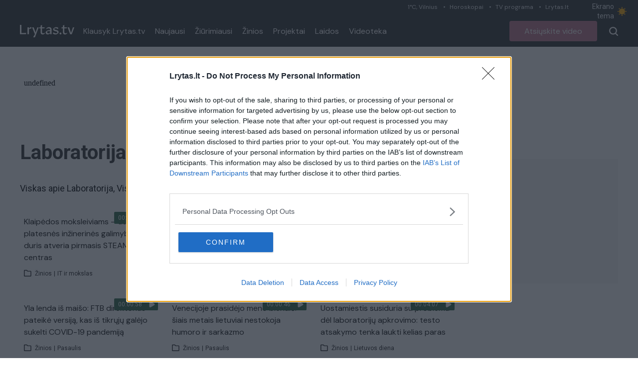

--- FILE ---
content_type: text/html;charset=utf-8
request_url: https://tv.lrytas.lt/zyme/laboratorija
body_size: 20145
content:
<!DOCTYPE html>
<html >
<head><meta charset="utf-8">
<title>laboratorija &#x2F; Lrytas.tv</title>
<meta name="viewport" content="width=device-width, initial-scale=1">
<meta name="description" content="Lrytas.tv - vienas populiariausių video kanalų lietuviškame internete. Lrytas.tv - tai portalas, kuriame pateikiamos karščiausios naujienos iš Lietuvos ir viso pasaulio. Įvykiai Lietuvoje, verslas, sportas, komentarai, diskusijos ir daugiau. Lrytas.tv per mėnesį sulaukia daugiau nei 1,5 mln. auditorijos, kuri peržiūri daugiau nei 3 mln. video turinio.">
<meta property="og:type" content="website">
<meta property="og:url" content="https://tv.lrytas.lt">
<meta property="og:image" content="https://tv.lrytas.lt/embed.png">
<meta property="fb:app_id" content="1059833664058776">
<link rel="preconnect" href="https://cdn.adnuntius.com/" crossorigin="crossorigin">
<link rel="preconnect" href="https://media.lrytas.lt/">
<link rel="icon" type="image/x-icon" href="https://img.lrytas.lt/favicon/favicon-32x32.png">
<link rel="preconnect" href="https://fonts.gstatic.com" crossorigin="crossorigin">
<link rel="stylesheet" media="print" onload="this.media=&quot;all&quot;" href="https://fonts.googleapis.com/css2?family=Roboto:wght@400;500;700&display=swap">
<link rel="stylesheet" href="https://fonts.googleapis.com/css2?family=DM+Sans:ital,opsz,wght@0,9..40,100..1000;1,9..40,100..1000&family=Source+Serif+4:opsz,wght@8..60,300;8..60,400;8..60,600;8..60,700&display=swap">
<script src="https://core.dimatter.ai/deals/lrytas-lt-pp-deal.min.js" async=""></script>
<script src="https://cdn.cxense.com/cx.js" defer=""></script>
<script src="https://galt.hit.gemius.pl/xgemius.js" defer=""></script>
<script type="application/ld+json">{"@context":"http://schema.org","@type":"NewsMediaOrganization","additionalType":"https://en.wikipedia.org/wiki/Over-the-top_media_services","@id":"https://tv.lrytas.lt/#id","name":"Lrytas.tv","alternateName":"Lietuvos Ryto televizija","url":"https://tv.lrytas.lt/","logo":"https://tv.lrytas.lt/embed.png","image":["https://tv.lrytas.lt/embed.png"],"sameAs":["https://www.facebook.com/LRYTAS.TV","https://www.instagram.com/lrytaslt/","https://www.youtube.com/channel/UCk34DAiWZ1hTX9uOKnHgyow"]}</script>
<meta property="og:title" content="laboratorija / Lrytas.tv">
<meta property="og:description" content="Viskas apie Laboratorija, Visi straipsniai su žyme Laboratorija"><link rel="modulepreload" as="script" crossorigin href="/_nuxt/entry.7383224f.js"><link rel="preload" as="style" href="/_nuxt/entry.acdc652c.css"><link rel="preload" as="style" href="/_nuxt/swiper-vue.766200d2.css"><link rel="modulepreload" as="script" crossorigin href="/_nuxt/index.1e9768fe.js"><link rel="modulepreload" as="script" crossorigin href="/_nuxt/LAdvert.5eb0f733.js"><link rel="preload" as="style" href="/_nuxt/LAdvert.6f929450.css"><link rel="modulepreload" as="script" crossorigin href="/_nuxt/LSelect.f7652e97.js"><link rel="preload" as="style" href="/_nuxt/LSelect.8c712ca0.css"><link rel="modulepreload" as="script" crossorigin href="/_nuxt/LArticlesBlock.7ad239f9.js"><link rel="preload" as="style" href="/_nuxt/LArticlesBlock.956e4e4b.css"><link rel="modulepreload" as="script" crossorigin href="/_nuxt/play.80677834.js"><link rel="modulepreload" as="script" crossorigin href="/_nuxt/LPagination.fc05f20b.js"><link rel="preload" as="style" href="/_nuxt/LPagination.4a5ccd8c.css"><link rel="prefetch" as="image" type="image/png" href="/_nuxt/app_store.b0048048.png"><link rel="prefetch" as="image" type="image/png" href="/_nuxt/google_play.ca6a7851.png"><link rel="prefetch" as="script" crossorigin href="/_nuxt/error-component.c3b65ab6.js"><link rel="stylesheet" href="/_nuxt/entry.acdc652c.css"><link rel="stylesheet" href="/_nuxt/swiper-vue.766200d2.css"><link rel="stylesheet" href="/_nuxt/LAdvert.6f929450.css"><link rel="stylesheet" href="/_nuxt/LSelect.8c712ca0.css"><link rel="stylesheet" href="/_nuxt/LArticlesBlock.956e4e4b.css"><link rel="stylesheet" href="/_nuxt/LPagination.4a5ccd8c.css"><style>body{font-family:Roboto,Arial,sans-serif;margin:0;transition:background-color .3s}.dark body{--tw-bg-opacity:1;background-color:#333;background-color:rgb(51 51 51/var(--tw-bg-opacity))}.dark .audio .audio-1,.dark .audio .audio-2,.dark .audio .audio-4{fill:#fff}@media (min-width:1024px){.container{max-width:1232px}}.LLiveWidgetWrap{bottom:6px;left:6px;max-width:360px;position:fixed;width:100%;z-index:99999}@media (max-width:768px){.LLiveWidgetWrap{display:none}}.LLiveWidget+.LLiveWidget{margin-top:16px}</style><style>.LNavbarTop[data-v-618c9c83]{height:31px}.LNavbarTop:first-child .LNavbarTop__link[data-v-618c9c83]:first-of-type:after{display:none}.LNavbarTop__link[data-v-618c9c83]{font-size:12px;line-height:19px;padding:0 12px;position:relative}.LNavbarTop__link[data-v-618c9c83]:after{background:#d0d7da;border-radius:50%;content:"";height:3px;left:0;position:absolute;top:50%;transform:translateY(-50%);width:3px}</style><style>.LColorMode[data-v-1912d2f3]{color:#e9edef;cursor:pointer;font-size:14px;line-height:19px;padding:4px 0;width:103px}.LColorMode__icon[data-v-1912d2f3]{--size:1rem;-webkit-appearance:none;-moz-appearance:none;appearance:none;border-radius:999px;box-shadow:inset .33rem -.25rem 0;box-shadow:inset calc(var(--size)*.33) calc(var(--size)*-.25) 0;color:#888;cursor:pointer;height:1rem;height:var(--size);outline:none;transition:all .3s;width:1rem;width:var(--size)}.LColorMode__icon.active[data-v-1912d2f3]{--ray-size:calc(var(--size)*-0.4);--offset-orthogonal:calc(var(--size)*0.65);--offset-diagonal:calc(var(--size)*0.45);box-shadow:inset 0 0 0 var(--size),calc(var(--size)*.65*-1) 0 0 calc(var(--size)*-.4),calc(var(--size)*.65) 0 0 calc(var(--size)*-.4),0 calc(var(--size)*.65*-1) 0 calc(var(--size)*-.4),0 calc(var(--size)*.65) 0 calc(var(--size)*-.4),calc(var(--size)*.45*-1) calc(var(--size)*.45*-1) 0 calc(var(--size)*-.4),calc(var(--size)*.45) calc(var(--size)*.45) 0 calc(var(--size)*-.4),calc(var(--size)*.45*-1) calc(var(--size)*.45) 0 calc(var(--size)*-.4),calc(var(--size)*.45) calc(var(--size)*.45*-1) 0 calc(var(--size)*-.4);box-shadow:inset 0 0 0 var(--size),calc(var(--offset-orthogonal)*-1) 0 0 var(--ray-size),var(--offset-orthogonal) 0 0 var(--ray-size),0 calc(var(--offset-orthogonal)*-1) 0 var(--ray-size),0 var(--offset-orthogonal) 0 var(--ray-size),calc(var(--offset-diagonal)*-1) calc(var(--offset-diagonal)*-1) 0 var(--ray-size),var(--offset-diagonal) var(--offset-diagonal) 0 var(--ray-size),calc(var(--offset-diagonal)*-1) var(--offset-diagonal) 0 var(--ray-size),var(--offset-diagonal) calc(var(--offset-diagonal)*-1) 0 var(--ray-size);color:#fa0;transform:scale(.75)}</style><style>.LNavbarMain[data-v-10385795]{height:63px}</style><style>.LMenu__item[data-v-7ed29f22]{color:#fff;font-size:16px;line-height:21px;padding:0 10px;text-decoration:none}.LMenu--vertical .LMenu__item[data-v-7ed29f22]{flex:1;flex-basis:100%;padding:15px 0}</style><style>.LButton[data-v-8690b2a7]{border-radius:4px;color:#fff;cursor:pointer;font-size:16px;height:35px;line-height:21px;padding:0 30px;text-decoration:none}.LButton--secondary[data-v-8690b2a7]{--tw-text-opacity:1;color:#111;color:rgb(17 17 17/var(--tw-text-opacity))}[data-v-8690b2a7]:is(.dark .LButton--secondary){--tw-border-opacity:1;--tw-text-opacity:1;background-color:transparent;border-color:#f5f5f5;border-color:rgb(245 245 245/var(--tw-border-opacity));color:#f5f5f5;color:rgb(245 245 245/var(--tw-text-opacity))}[data-v-8690b2a7]:is(.dark .LButton--secondary):hover{--tw-bg-opacity:1;--tw-text-opacity:1;background-color:#fff;background-color:rgb(255 255 255/var(--tw-bg-opacity));color:#333;color:rgb(51 51 51/var(--tw-text-opacity))}.LButton--secondary[data-v-8690b2a7]{background:transparent;border:1px solid #111;height:40px}.LButton--secondary[data-v-8690b2a7]:hover{background:#f5f5f5}.LButton--secondary[data-v-8690b2a7]:active{background:#eee}.LButton--primary[data-v-8690b2a7]{background:#e5202e;border:0;color:#fff;height:41px}.LButton--primary[data-v-8690b2a7]:hover{background:#e72e3b}.LButton--primary[data-v-8690b2a7]:active{background:#dc1a27}.LButton--black[data-v-8690b2a7]{--tw-bg-opacity:1;--tw-text-opacity:1;background-color:#111;background-color:rgb(17 17 17/var(--tw-bg-opacity));color:#fff;color:rgb(255 255 255/var(--tw-text-opacity));font-size:1rem;line-height:1.25rem}[data-v-8690b2a7]:is(.dark .LButton--black){--tw-bg-opacity:1;--tw-text-opacity:1;background-color:#f5f5f5;background-color:rgb(245 245 245/var(--tw-bg-opacity));color:#333;color:rgb(51 51 51/var(--tw-text-opacity))}[data-v-8690b2a7]:is(.dark .LButton--black):hover{--tw-text-opacity:1;color:#fff;color:rgb(255 255 255/var(--tw-text-opacity))}.LButton--black[data-v-8690b2a7]{height:41px}.LButton--black[data-v-8690b2a7]:hover{background:#191919}.LButton--black[data-v-8690b2a7]:active{background:#090909}.LButton--avietine[data-v-8690b2a7]{--tw-bg-opacity:1;--tw-text-opacity:1;background-color:#be768d;background-color:rgb(190 118 141/var(--tw-bg-opacity));color:#fff;color:rgb(255 255 255/var(--tw-text-opacity));font-family:DM Sans,Arial,sans-serif;font-size:1rem;height:41px;line-height:1.25rem}.LButton--avietine[data-v-8690b2a7]:hover{background:#c38096}.LButton--avietine[data-v-8690b2a7]:active{background:#b96c84}.LButton--secondary-white[data-v-8690b2a7]{--tw-border-opacity:1;--tw-text-opacity:1;background-color:transparent;background:transparent;border-color:#f5f5f5;border-color:rgb(245 245 245/var(--tw-border-opacity));border:1px solid;color:#f5f5f5;color:rgb(245 245 245/var(--tw-text-opacity));height:35px}.LButton--secondary-white[data-v-8690b2a7]:hover{background:#f5f5f5;color:#000}.LButton--secondary-white[data-v-8690b2a7]:active{background:#eee}.LButton--rounded[data-v-8690b2a7]{height:30px;padding:0;width:30px}.LButton--disabled[data-v-8690b2a7]{opacity:.65;pointer-events:none;-webkit-user-select:none;-moz-user-select:none;user-select:none}.LButton--block[data-v-8690b2a7]{width:100%}.LButton .LPreloader[data-v-8690b2a7]{height:20px;margin:0 0 0 16px;width:20px}</style><style>.LBurgerButton[data-v-8a0ceff1]{background-color:transparent;border:0;color:inherit;margin:0;overflow:visible;text-transform:none;transition-duration:.15s;transition-property:opacity,filter;transition-timing-function:linear}.LBurgerButton.is-active .LBurgerButton__inner[data-v-8a0ceff1],.LBurgerButton.is-active .LBurgerButton__inner[data-v-8a0ceff1]:after,.LBurgerButton.is-active .LBurgerButton__inner[data-v-8a0ceff1]:before{background-color:#fff}.LBurgerButton__box[data-v-8a0ceff1]{display:inline-block;height:18px;position:relative;width:18px}.LBurgerButton__inner[data-v-8a0ceff1]{display:block;top:50%}.LBurgerButton__inner[data-v-8a0ceff1],.LBurgerButton__inner[data-v-8a0ceff1]:after,.LBurgerButton__inner[data-v-8a0ceff1]:before{background-color:#fff;border-radius:4px;height:2px;position:absolute;transition-duration:.15s;transition-property:transform;transition-timing-function:ease;width:18px}.LBurgerButton__inner[data-v-8a0ceff1]:after,.LBurgerButton__inner[data-v-8a0ceff1]:before{content:"";display:block}.LBurgerButton__inner[data-v-8a0ceff1]:before{top:-7px}.LBurgerButton__inner[data-v-8a0ceff1]:after{bottom:-7px}.LBurgerButton .LBurgerButton__inner[data-v-8a0ceff1]{transition-duration:75ms;transition-timing-function:cubic-bezier(.55,.055,.675,.19)}.LBurgerButton .LBurgerButton__inner[data-v-8a0ceff1]:before{transition:top 75ms ease .12s,opacity 75ms ease}.LBurgerButton .LBurgerButton__inner[data-v-8a0ceff1]:after{transition:bottom 75ms ease .12s,transform 75ms cubic-bezier(.55,.055,.675,.19)}.LBurgerButton.is-active .LBurgerButton__inner[data-v-8a0ceff1]{transform:rotate(45deg);transition-delay:.12s;transition-timing-function:cubic-bezier(.215,.61,.355,1)}.LBurgerButton.is-active .LBurgerButton__inner[data-v-8a0ceff1]:before{opacity:0;top:0;transition:top 75ms ease,opacity 75ms ease .12s}.LBurgerButton.is-active .LBurgerButton__inner[data-v-8a0ceff1]:after{bottom:0;transform:rotate(-90deg);transition:bottom 75ms ease,transform 75ms cubic-bezier(.215,.61,.355,1) .12s}</style><style>.LMegamenuMobile[data-v-5839d57a]{margin-top:13px}@media (max-width:768px){.flex[data-v-5839d57a]{align-items:flex-start;display:flex}}.LFooter[data-v-5839d57a]{font-family:Arial,sans-serif;position:relative}.LFooter__main[data-v-5839d57a]{padding:30px 0 18px}.LFooter__bottom[data-v-5839d57a]{align-items:center;background-color:#252525;color:#aaa;display:flex;font-size:12px;height:25px;justify-content:center;letter-spacing:.9px;line-height:1;text-align:center}@media (max-width:768px){.LFooter__bottom[data-v-5839d57a]{display:block;font-size:10px;height:auto;padding:7.5px 0}}.LFooter__icons[data-v-5839d57a]{align-items:flex-start;display:flex;padding:13px 0 14px}.LFooter__icons-icon[data-v-5839d57a]{display:block;text-decoration:none}.LFooter__icons-icon+.LFooter__icons-icon[data-v-5839d57a]{margin-left:32px}.LFooter__icons-icon--gplay img[data-v-5839d57a]{height:47px;width:152.88px}.LFooter__icons-icon--appstore img[data-v-5839d57a]{height:47px;width:139.81px}@media (max-width:768px){.LFooter__mobileBottom[data-v-5839d57a]{margin-top:32px}}.LFooter__paragraph[data-v-5839d57a]{color:#fff;font-size:12px;letter-spacing:.9px;line-height:16px}.LFooter__paragraph a[data-v-5839d57a],.LFooter__paragraph strong[data-v-5839d57a]{color:#fff;font-weight:700;text-decoration:none}.LFooterNav[data-v-5839d57a]{list-style:none;margin:0;padding:0}.LFooterNav__item+.LFooterNav__item[data-v-5839d57a]{margin-top:14px}.LFooterNav__anchor[data-v-5839d57a]{color:#fff;display:block;font-size:12px;font-weight:700;letter-spacing:.9px;line-height:23px;text-decoration:none;text-transform:uppercase}.LFooterNav__anchor[data-v-5839d57a]:active,.LFooterNav__anchor[data-v-5839d57a]:hover{color:#b72019}</style><style>.LMegamenuMobile[data-v-9d36968f]{align-items:flex-start;flex-wrap:wrap;justify-content:space-between}@media (max-width:768px){.LMegamenuMobile[data-v-9d36968f]{display:flex}}.LMegamenuMobile__list[data-v-9d36968f],.LMegamenuMobile__title[data-v-9d36968f]{flex:1 1 100%}.LMegamenuMobile__title[data-v-9d36968f]{color:#fff;font-size:14px;font-weight:700;line-height:1;margin-bottom:28px;padding:16px 16px 0}.LMegamenuMobile__list[data-v-9d36968f]{align-items:center;display:flex;justify-content:space-between;padding:0 16px 16px}.LMegamenuMobile__listItem[data-v-9d36968f]{align-items:center;border:3px solid #fff;border-radius:100%;display:flex;height:50px;justify-content:center;padding:10px;width:50px}.LMegamenuMobile__listItem .LIcon[data-v-9d36968f]{fill:#fff;display:block;height:24px}.LMegamenuMobile__listItem--facebook:hover .LIcon[data-v-9d36968f]{fill:#3b5998}.LMegamenuMobile__listItem--youtube:hover .LIcon[data-v-9d36968f]{fill:#c4302b}.LMegamenuMobile__listItem--instagram:hover .LIcon[data-v-9d36968f]{fill:#8a3ab9}.LMegamenuMobile__listItem--rss:hover .LIcon[data-v-9d36968f]{fill:#ee802f}.LMegamenuMobile--standalone .LMegamenuMobile__title[data-v-9d36968f]{display:none}.LMegamenuMobile--standalone .LMegamenuMobile__list[data-v-9d36968f]{padding:0}</style><script>"use strict";const w=window,de=document.documentElement,knownColorSchemes=["dark","light"],preference=window.localStorage.getItem("nuxt-color-mode")||"system";let value=preference==="system"?getColorScheme():preference;const forcedColorMode=de.getAttribute("data-color-mode-forced");forcedColorMode&&(value=forcedColorMode),addColorScheme(value),w["__NUXT_COLOR_MODE__"]={preference,value,getColorScheme,addColorScheme,removeColorScheme};function addColorScheme(e){const o=""+e+"",t="";de.classList?de.classList.add(o):de.className+=" "+o,t&&de.setAttribute("data-"+t,e)}function removeColorScheme(e){const o=""+e+"",t="";de.classList?de.classList.remove(o):de.className=de.className.replace(new RegExp(o,"g"),""),t&&de.removeAttribute("data-"+t)}function prefersColorScheme(e){return w.matchMedia("(prefers-color-scheme"+e+")")}function getColorScheme(){if(w.matchMedia&&prefersColorScheme("").media!=="not all"){for(const e of knownColorSchemes)if(prefersColorScheme(":"+e).matches)return e}return"light"}
</script></head>
<body ><div id="__nuxt"><div><div class="LNavbar sticky top-0 z-50"><div class="LNavbarTop bg-menu-bg text-right hidden xl:block" data-v-618c9c83><div class="container" data-v-618c9c83><!--[--><a href="https://www.lrytas.lt/orai" class="LNavbarTop__link text-grey-light font-body" data-v-618c9c83>1°C, Vilnius</a><a href="https://www.lrytas.lt/gyvenimo-budas/horoskopai" class="LNavbarTop__link text-grey-light font-body" data-v-618c9c83>Horoskopai</a><a href="https://www.lrytas.lt/tvprograma" class="LNavbarTop__link text-grey-light font-body" data-v-618c9c83>TV programa</a><a href="https://www.lrytas.lt" class="LNavbarTop__link text-grey-light font-body" data-v-618c9c83>Lrytas.lt</a><!--]--><span class="LColorMode inline-flex items-center" data-v-618c9c83 data-v-1912d2f3> Ekrano tema <span data-v-1912d2f3></span></span></div></div><div class="LNavbarMain bg-menu-bg dark:bg-black-2" data-v-10385795><div class="container px-4 h-full flex items-center justify-between relative xl:static" data-v-10385795><div class="flex items-center h-full xl:relative" data-v-10385795><a href="/" class="LLogo mr-2" data-v-10385795><img src="[data-uri]" class="max-w-full block h-[25px]" alt></a><nav class="flex items-center LMenu hidden xl:flex" data-v-10385795 data-v-7ed29f22><!--[--><a href="/podcastai" class="LMenu__item flex items-center font-body" data-v-7ed29f22>Klausyk Lrytas.tv </a><a href="/naujausi" class="LMenu__item flex items-center font-body" data-v-7ed29f22>Naujausi </a><a href="/populiariausi" class="LMenu__item flex items-center font-body" data-v-7ed29f22>Žiūrimiausi </a><a href="/zinios" class="LMenu__item flex items-center font-body" data-v-7ed29f22>Žinios </a><a href="/projektai" class="LMenu__item flex items-center font-body" data-v-7ed29f22>Projektai </a><a href="/laidos" class="LMenu__item flex items-center font-body" data-v-7ed29f22>Laidos </a><a href="/zyme" class="LMenu__item flex items-center font-body" data-v-7ed29f22>Videoteka </a><!--]--><!--[--><!--]--></nav></div><div class="flex items-center h-full xl:relative" data-v-10385795><a href="/atsiuskite-video" class="LButton inline-flex items-center justify-center text-center LButton--avietine ml-4 hidden sm:inline-flex" data-v-10385795 data-v-8690b2a7><!--[-->Atsiųskite video<!--]--><!----></a><!--[--><button class="pl-4 flex items-center cursor-pointer h-full disabled:opacity-75 disabled:pointer-events-none ml-2"><svg xmlns="http://www.w3.org/2000/svg" width="18" height="18" class="fill-white"><path d="m16.061 17.707-3.6-3.538a8.113 8.113 0 0 1-10.139-.885A7.589 7.589 0 0 1 0 7.809 7.686 7.686 0 0 1 2.344 2.3a8.035 8.035 0 0 1 11.225-.03 7.68 7.68 0 0 1 2.347 5.539v.015a7.788 7.788 0 0 1-1.8 4.832l3.545 3.479a1.082 1.082 0 0 1 .131 1.418.818.818 0 0 1-.541.414A1.388 1.388 0 0 1 16.9 18a1.16 1.16 0 0 1-.839-.293ZM2.274 7.809a5.639 5.639 0 0 0 5.683 5.58 5.639 5.639 0 0 0 5.683-5.571A5.734 5.734 0 0 0 7.958 2.23a5.639 5.639 0 0 0-5.684 5.579Z"></path></svg></button><div class="LBurgerButton h-full items-center cursor-pointer inline-flex xl:hidden px-4" data-v-8a0ceff1><div class="LBurgerButton__box" data-v-8a0ceff1><div class="LBurgerButton__inner" data-v-8a0ceff1></div></div></div><!----><!--]--></div></div></div><!----></div><div class="pt-4"><div class="LPage min-h-page"><div class="container px-4 py-4 lg:py-0"><div class="LAdvert my-10 mx-auto min-h-[90px] LAdvert--horizontal loading" data-v-7745e5f5><iframe src="about:blank" frameborder="0" data-v-7745e5f5></iframe></div><div class="flex items-stretch"><div class="flex-1 max-w-full"><div class="lg:grid grid-cols-3 gap-x-4 mb-8"><h1 class="mb-4 lg:mb-0 col-span-2 text-3xl xl:text-headline text-dark dark:text-white font-bold capitalize">laboratorija</h1><div class="relative" tabindex="-1" data-v-7cf750d8><!----><div class="h-14 rounded-lg border border-[#E6E6E6] flex items-center justify-between bg-white dark:bg-dark-2 dark:text-white-2 relative px-6 cursor-pointer z-10 overflow-hidden text-lg-alternate" data-v-7cf750d8><span class="select-none" data-v-7cf750d8>Visi įrašai</span><svg class="" xmlns="http://www.w3.org/2000/svg" width="15.573" height="9.123" data-v-7cf750d8><g data-name="Group 2476" data-v-7cf750d8><path class="fill-[#9b9b9b] dark:fill-white-2" data-name="Path 182" d="M0 1.333A1.333 1.333 0 0 1 2.273.391L7.787 5.9 13.298.391a1.333 1.333 0 0 1 1.885 1.885L8.73 8.732a1.333 1.333 0 0 1-1.885 0L.391 2.276A1.329 1.329 0 0 1 0 1.333Z" data-v-7cf750d8></path></g></svg></div><div style="display:none;" class="border border-[#E6E6E6] border-t-0 absolute rounded-b-lg top-full left-0 right-0 z-20 bg-white dark:bg-dark-2 dropdown-active overflow-hidden max-h-[200px] overflow-y-auto" data-v-7cf750d8><!--[--><div class="block text-base-alternate-2 px-6 py-2 cursor-pointer hover:bg-slate-100 hover:dark:bg-dark-3 select-none dark:text-white-2" data-v-7cf750d8>Visi įrašai</div><div class="block text-base-alternate-2 px-6 py-2 cursor-pointer hover:bg-slate-100 hover:dark:bg-dark-3 select-none dark:text-white-2" data-v-7cf750d8>Audio įrašai</div><div class="block text-base-alternate-2 px-6 py-2 cursor-pointer hover:bg-slate-100 hover:dark:bg-dark-3 select-none dark:text-white-2 rounded-b-lg" data-v-7cf750d8>Video įrašai</div><!--]--></div></div></div><div class="lg:grid grid-cols-4 gap-x-4 mb-8"><!----><div class="text-lg-alternate dark:text-white col-span-3">Viskas apie Laboratorija, Visi straipsniai su žyme Laboratorija</div></div><section class="LArticlesBlock mb-15"><!----><div class="grid gap-y-7.5 gap-x-4 grid-cols-1 sm:grid-cols-3 lg:grid-cols-3"><!--[--><!--[--><div class=""><article class="LArticle"><figure class="relative aspect-video" data-v-fb0c3759><a href="/zinios/it-ir-mokslas/2024/05/06/news/klaipedos-moksleiviams-dar-platesnes-inzinerines-galimybes-duris-atveria-pirmasis-steam-centras-31748202/" class="h-full w-full absolute" data-v-fb0c3759><!----><img src="https://media.lrytas.lt/images/2024/05/06/130440437-ee620172-4311-4b74-ae83-f892db60bbad.jpg" alt="Klaipėdos moksleiviams – dar platesnės inžinerinės galimybės: duris atveria pirmasis STEAM centras" loading="lazy" class="absolute h-full w-full object-top object-cover rounded-t-[4px] aspect-video" data-v-fb0c3759><span class="LArticleMedia__label h-6 absolute top-1 right-1 z-10 flex items-center" data-v-fb0c3759><span class="bg-green-custom rounded-tl-sm rounded-bl-sm text-xs text-white h-full flex items-center px-2" data-v-fb0c3759>00:03:19</span><!----><span class="bg-green-custom w-6 rounded-tr-sm rounded-br-sm h-full flex items-center justify-center" data-v-fb0c3759><svg xmlns="http://www.w3.org/2000/svg" width="12" height="12" viewBox="0 0 16.853 18.446" data-v-fb0c3759><path d="M0 14.926V3.521C0 .386 2.221-.899 4.938.671l9.877 5.7c2.717 1.57 2.717 4.131 0 5.705l-9.877 5.7C2.221 19.346 0 18.061 0 14.926Z" fill="#fff"></path></svg></span><!----></span></a></figure><div class="pt-3"><div class="dark:text-white-2"></div><h2 class="text-base px-2 font-body text-black-2 dark:text-white-2"><a href="/zinios/it-ir-mokslas/2024/05/06/news/klaipedos-moksleiviams-dar-platesnes-inzinerines-galimybes-duris-atveria-pirmasis-steam-centras-31748202/" class="">Klaipėdos moksleiviams – dar platesnės inžinerinės galimybės: duris atveria pirmasis STEAM centras <!----></a></h2><div class="main text-xs mt-3 mb-2 flex px-2 items-center dark:text-white-2 text-black-5"><svg class="w-4 h-4 mr-1.5" width="10" height="9" viewBox="0 0 10 9" fill="none" xmlns="http://www.w3.org/2000/svg"><path class="dark:fill-white-2 fill-[#221f20]" fill-rule="evenodd" clip-rule="evenodd" d="M0 0.916667C0 0.673552 0.0965771 0.440394 0.268485 0.268485C0.440394 0.0965771 0.673552 0 0.916667 0H3.44667C3.58406 1.71406e-05 3.71969 0.0309186 3.84353 0.0904192C3.96737 0.14992 4.07625 0.236498 4.16213 0.34375L4.80379 1.14583H8.25C8.49312 1.14583 8.72627 1.24241 8.89818 1.41432C9.07009 1.58623 9.16667 1.81938 9.16667 2.0625V7.33333C9.16667 7.57645 9.07009 7.80961 8.89818 7.98151C8.72627 8.15342 8.49312 8.25 8.25 8.25H0.916667C0.673552 8.25 0.440394 8.15342 0.268485 7.98151C0.0965771 7.80961 0 7.57645 0 7.33333V0.916667ZM3.44667 0.916667H0.916667V7.33333H8.25V2.0625H4.80333C4.66594 2.06248 4.53031 2.03158 4.40647 1.97208C4.28263 1.91258 4.17375 1.826 4.08787 1.71875L3.44667 0.916667Z"></path></svg><span>Žinios</span><span class="px-1">|</span><span>IT ir mokslas</span></div></div></article></div><!----><!--]--><!--[--><div class=""><article class="LArticle"><figure class="relative aspect-video" data-v-fb0c3759><a href="/zinios/lietuvos-diena/2024/04/22/news/naujoves-respublikineje-panevezio-ligonineje-nauda-pajus-kiekvienas-pacientas-31513120/" class="h-full w-full absolute" data-v-fb0c3759><!----><img src="https://media.lrytas.lt/images/2024/04/22/122349045-09943c64-78f2-418b-9a67-2d035fb2f6c2.jpg" alt="Naujovės Respublikinėje Panevėžio ligoninėje: naudą pajus kiekvienas pacientas" loading="lazy" class="absolute h-full w-full object-top object-cover rounded-t-[4px] aspect-video" data-v-fb0c3759><span class="LArticleMedia__label h-6 absolute top-1 right-1 z-10 flex items-center" data-v-fb0c3759><span class="bg-green-custom rounded-tl-sm rounded-bl-sm text-xs text-white h-full flex items-center px-2" data-v-fb0c3759>00:02:55</span><!----><span class="bg-green-custom w-6 rounded-tr-sm rounded-br-sm h-full flex items-center justify-center" data-v-fb0c3759><svg xmlns="http://www.w3.org/2000/svg" width="12" height="12" viewBox="0 0 16.853 18.446" data-v-fb0c3759><path d="M0 14.926V3.521C0 .386 2.221-.899 4.938.671l9.877 5.7c2.717 1.57 2.717 4.131 0 5.705l-9.877 5.7C2.221 19.346 0 18.061 0 14.926Z" fill="#fff"></path></svg></span><!----></span></a></figure><div class="pt-3"><div class="dark:text-white-2"></div><h2 class="text-base px-2 font-body text-black-2 dark:text-white-2"><a href="/zinios/lietuvos-diena/2024/04/22/news/naujoves-respublikineje-panevezio-ligonineje-nauda-pajus-kiekvienas-pacientas-31513120/" class="">Naujovės Respublikinėje Panevėžio ligoninėje: naudą pajus kiekvienas pacientas <!----></a></h2><div class="main text-xs mt-3 mb-2 flex px-2 items-center dark:text-white-2 text-black-5"><svg class="w-4 h-4 mr-1.5" width="10" height="9" viewBox="0 0 10 9" fill="none" xmlns="http://www.w3.org/2000/svg"><path class="dark:fill-white-2 fill-[#221f20]" fill-rule="evenodd" clip-rule="evenodd" d="M0 0.916667C0 0.673552 0.0965771 0.440394 0.268485 0.268485C0.440394 0.0965771 0.673552 0 0.916667 0H3.44667C3.58406 1.71406e-05 3.71969 0.0309186 3.84353 0.0904192C3.96737 0.14992 4.07625 0.236498 4.16213 0.34375L4.80379 1.14583H8.25C8.49312 1.14583 8.72627 1.24241 8.89818 1.41432C9.07009 1.58623 9.16667 1.81938 9.16667 2.0625V7.33333C9.16667 7.57645 9.07009 7.80961 8.89818 7.98151C8.72627 8.15342 8.49312 8.25 8.25 8.25H0.916667C0.673552 8.25 0.440394 8.15342 0.268485 7.98151C0.0965771 7.80961 0 7.57645 0 7.33333V0.916667ZM3.44667 0.916667H0.916667V7.33333H8.25V2.0625H4.80333C4.66594 2.06248 4.53031 2.03158 4.40647 1.97208C4.28263 1.91258 4.17375 1.826 4.08787 1.71875L3.44667 0.916667Z"></path></svg><span>Žinios</span><span class="px-1">|</span><span>Lietuvos diena</span></div></div></article></div><!----><!--]--><!--[--><div class=""><article class="LArticle"><figure class="relative aspect-video" data-v-fb0c3759><a href="/zinios/it-ir-mokslas/2024/04/02/news/mokslininkus-nustebino-liofilizuotu-uogu-tyrimas-vitamino-c-net-keturis-kartus-daugiau-nei-svieziose-30125659/" class="h-full w-full absolute" data-v-fb0c3759><!----><img src="https://media.lrytas.lt/images/2024/01/19/163100903-f3f242e7-7a5c-42f0-b2a2-a6ab0845c520.jpg" alt="Mokslininkus nustebino liofilizuotų uogų tyrimas: vitamino C net keturis kartus daugiau nei šviežiose" loading="lazy" class="absolute h-full w-full object-top object-cover rounded-t-[4px] aspect-video" data-v-fb0c3759><span class="LArticleMedia__label h-6 absolute top-1 right-1 z-10 flex items-center" data-v-fb0c3759><span class="bg-green-custom rounded-tl-sm rounded-bl-sm text-xs text-white h-full flex items-center px-2" data-v-fb0c3759>00:03:34</span><!----><span class="bg-green-custom w-6 rounded-tr-sm rounded-br-sm h-full flex items-center justify-center" data-v-fb0c3759><svg xmlns="http://www.w3.org/2000/svg" width="12" height="12" viewBox="0 0 16.853 18.446" data-v-fb0c3759><path d="M0 14.926V3.521C0 .386 2.221-.899 4.938.671l9.877 5.7c2.717 1.57 2.717 4.131 0 5.705l-9.877 5.7C2.221 19.346 0 18.061 0 14.926Z" fill="#fff"></path></svg></span><!----></span></a></figure><div class="pt-3"><div class="dark:text-white-2"></div><h2 class="text-base px-2 font-body text-black-2 dark:text-white-2"><a href="/zinios/it-ir-mokslas/2024/04/02/news/mokslininkus-nustebino-liofilizuotu-uogu-tyrimas-vitamino-c-net-keturis-kartus-daugiau-nei-svieziose-30125659/" class="">Mokslininkus nustebino liofilizuotų uogų tyrimas: vitamino C net keturis kartus daugiau nei šviežiose <!----></a></h2><div class="main text-xs mt-3 mb-2 flex px-2 items-center dark:text-white-2 text-black-5"><svg class="w-4 h-4 mr-1.5" width="10" height="9" viewBox="0 0 10 9" fill="none" xmlns="http://www.w3.org/2000/svg"><path class="dark:fill-white-2 fill-[#221f20]" fill-rule="evenodd" clip-rule="evenodd" d="M0 0.916667C0 0.673552 0.0965771 0.440394 0.268485 0.268485C0.440394 0.0965771 0.673552 0 0.916667 0H3.44667C3.58406 1.71406e-05 3.71969 0.0309186 3.84353 0.0904192C3.96737 0.14992 4.07625 0.236498 4.16213 0.34375L4.80379 1.14583H8.25C8.49312 1.14583 8.72627 1.24241 8.89818 1.41432C9.07009 1.58623 9.16667 1.81938 9.16667 2.0625V7.33333C9.16667 7.57645 9.07009 7.80961 8.89818 7.98151C8.72627 8.15342 8.49312 8.25 8.25 8.25H0.916667C0.673552 8.25 0.440394 8.15342 0.268485 7.98151C0.0965771 7.80961 0 7.57645 0 7.33333V0.916667ZM3.44667 0.916667H0.916667V7.33333H8.25V2.0625H4.80333C4.66594 2.06248 4.53031 2.03158 4.40647 1.97208C4.28263 1.91258 4.17375 1.826 4.08787 1.71875L3.44667 0.916667Z"></path></svg><span>Žinios</span><span class="px-1">|</span><span>IT ir mokslas</span></div></div></article></div><!----><!--]--><!--[--><div class=""><article class="LArticle"><figure class="relative aspect-video" data-v-fb0c3759><a href="/zinios/pasaulis/2023/03/01/news/yla-lenda-is-maiso-ftb-direktorius-pateike-versija-kas-is-tikruju-galejo-sukelti-covid-19-pandemija-26279974/" class="h-full w-full absolute" data-v-fb0c3759><!----><img src="https://media.lrytas.lt/images/2023/03/01/084848231-df70cf57-6275-4a97-a802-ec9316934461.jpg" alt="Yla lenda iš maišo: FTB direktorius pateikė versiją, kas iš tikrųjų galėjo sukelti COVID-19 pandemiją" loading="lazy" class="absolute h-full w-full object-top object-cover rounded-t-[4px] aspect-video" data-v-fb0c3759><span class="LArticleMedia__label h-6 absolute top-1 right-1 z-10 flex items-center" data-v-fb0c3759><span class="bg-green-custom rounded-tl-sm rounded-bl-sm text-xs text-white h-full flex items-center px-2" data-v-fb0c3759>00:00:58</span><!----><span class="bg-green-custom w-6 rounded-tr-sm rounded-br-sm h-full flex items-center justify-center" data-v-fb0c3759><svg xmlns="http://www.w3.org/2000/svg" width="12" height="12" viewBox="0 0 16.853 18.446" data-v-fb0c3759><path d="M0 14.926V3.521C0 .386 2.221-.899 4.938.671l9.877 5.7c2.717 1.57 2.717 4.131 0 5.705l-9.877 5.7C2.221 19.346 0 18.061 0 14.926Z" fill="#fff"></path></svg></span><!----></span></a></figure><div class="pt-3"><div class="dark:text-white-2"></div><h2 class="text-base px-2 font-body text-black-2 dark:text-white-2"><a href="/zinios/pasaulis/2023/03/01/news/yla-lenda-is-maiso-ftb-direktorius-pateike-versija-kas-is-tikruju-galejo-sukelti-covid-19-pandemija-26279974/" class="">Yla lenda iš maišo: FTB direktorius pateikė versiją, kas iš tikrųjų galėjo sukelti COVID-19 pandemiją <!----></a></h2><div class="main text-xs mt-3 mb-2 flex px-2 items-center dark:text-white-2 text-black-5"><svg class="w-4 h-4 mr-1.5" width="10" height="9" viewBox="0 0 10 9" fill="none" xmlns="http://www.w3.org/2000/svg"><path class="dark:fill-white-2 fill-[#221f20]" fill-rule="evenodd" clip-rule="evenodd" d="M0 0.916667C0 0.673552 0.0965771 0.440394 0.268485 0.268485C0.440394 0.0965771 0.673552 0 0.916667 0H3.44667C3.58406 1.71406e-05 3.71969 0.0309186 3.84353 0.0904192C3.96737 0.14992 4.07625 0.236498 4.16213 0.34375L4.80379 1.14583H8.25C8.49312 1.14583 8.72627 1.24241 8.89818 1.41432C9.07009 1.58623 9.16667 1.81938 9.16667 2.0625V7.33333C9.16667 7.57645 9.07009 7.80961 8.89818 7.98151C8.72627 8.15342 8.49312 8.25 8.25 8.25H0.916667C0.673552 8.25 0.440394 8.15342 0.268485 7.98151C0.0965771 7.80961 0 7.57645 0 7.33333V0.916667ZM3.44667 0.916667H0.916667V7.33333H8.25V2.0625H4.80333C4.66594 2.06248 4.53031 2.03158 4.40647 1.97208C4.28263 1.91258 4.17375 1.826 4.08787 1.71875L3.44667 0.916667Z"></path></svg><span>Žinios</span><span class="px-1">|</span><span>Pasaulis</span></div></div></article></div><!----><!--]--><!--[--><div class=""><article class="LArticle"><figure class="relative aspect-video" data-v-fb0c3759><a href="/zinios/pasaulis/2022/04/24/news/venecijoje-prasidejo-meno-bienale-siais-metais-lietuviai-nestokoja-humoro-ir-sarkazmo-23155370/" class="h-full w-full absolute" data-v-fb0c3759><!----><img src="https://media.lrytas.lt/images/2022/04/24/132619033-39ef5772-720f-4c5f-a88c-d659822cfbb1.jpg" alt="Venecijoje prasidėjo meno bienalė: šiais metais lietuviai nestokoja humoro ir sarkazmo" loading="lazy" class="absolute h-full w-full object-top object-cover rounded-t-[4px] aspect-video" data-v-fb0c3759><span class="LArticleMedia__label h-6 absolute top-1 right-1 z-10 flex items-center" data-v-fb0c3759><span class="bg-green-custom rounded-tl-sm rounded-bl-sm text-xs text-white h-full flex items-center px-2" data-v-fb0c3759>00:00:46</span><!----><span class="bg-green-custom w-6 rounded-tr-sm rounded-br-sm h-full flex items-center justify-center" data-v-fb0c3759><svg xmlns="http://www.w3.org/2000/svg" width="12" height="12" viewBox="0 0 16.853 18.446" data-v-fb0c3759><path d="M0 14.926V3.521C0 .386 2.221-.899 4.938.671l9.877 5.7c2.717 1.57 2.717 4.131 0 5.705l-9.877 5.7C2.221 19.346 0 18.061 0 14.926Z" fill="#fff"></path></svg></span><!----></span></a></figure><div class="pt-3"><div class="dark:text-white-2"></div><h2 class="text-base px-2 font-body text-black-2 dark:text-white-2"><a href="/zinios/pasaulis/2022/04/24/news/venecijoje-prasidejo-meno-bienale-siais-metais-lietuviai-nestokoja-humoro-ir-sarkazmo-23155370/" class="">Venecijoje prasidėjo meno bienalė: šiais metais lietuviai nestokoja humoro ir sarkazmo <!----></a></h2><div class="main text-xs mt-3 mb-2 flex px-2 items-center dark:text-white-2 text-black-5"><svg class="w-4 h-4 mr-1.5" width="10" height="9" viewBox="0 0 10 9" fill="none" xmlns="http://www.w3.org/2000/svg"><path class="dark:fill-white-2 fill-[#221f20]" fill-rule="evenodd" clip-rule="evenodd" d="M0 0.916667C0 0.673552 0.0965771 0.440394 0.268485 0.268485C0.440394 0.0965771 0.673552 0 0.916667 0H3.44667C3.58406 1.71406e-05 3.71969 0.0309186 3.84353 0.0904192C3.96737 0.14992 4.07625 0.236498 4.16213 0.34375L4.80379 1.14583H8.25C8.49312 1.14583 8.72627 1.24241 8.89818 1.41432C9.07009 1.58623 9.16667 1.81938 9.16667 2.0625V7.33333C9.16667 7.57645 9.07009 7.80961 8.89818 7.98151C8.72627 8.15342 8.49312 8.25 8.25 8.25H0.916667C0.673552 8.25 0.440394 8.15342 0.268485 7.98151C0.0965771 7.80961 0 7.57645 0 7.33333V0.916667ZM3.44667 0.916667H0.916667V7.33333H8.25V2.0625H4.80333C4.66594 2.06248 4.53031 2.03158 4.40647 1.97208C4.28263 1.91258 4.17375 1.826 4.08787 1.71875L3.44667 0.916667Z"></path></svg><span>Žinios</span><span class="px-1">|</span><span>Pasaulis</span></div></div></article></div><!----><!--]--><!--[--><div class=""><article class="LArticle"><figure class="relative aspect-video" data-v-fb0c3759><a href="/zinios/lietuvos-diena/2022/02/03/news/uostamiestis-susiduria-su-problema-del-laboratoriju-apkrovimo-testo-atsakymo-tenka-laukti-kelias-paras-22272408/" class="h-full w-full absolute" data-v-fb0c3759><!----><img src="https://media.lrytas.lt/images/2022/02/03/134053664-472fd543-309f-4709-b1f1-75f0ef5c42d1.jpg" alt="Uostamiestis susiduria su problema dėl laboratorijų apkrovimo: testo atsakymo tenka laukti kelias paras" loading="lazy" class="absolute h-full w-full object-top object-cover rounded-t-[4px] aspect-video" data-v-fb0c3759><span class="LArticleMedia__label h-6 absolute top-1 right-1 z-10 flex items-center" data-v-fb0c3759><span class="bg-green-custom rounded-tl-sm rounded-bl-sm text-xs text-white h-full flex items-center px-2" data-v-fb0c3759>00:04:07</span><!----><span class="bg-green-custom w-6 rounded-tr-sm rounded-br-sm h-full flex items-center justify-center" data-v-fb0c3759><svg xmlns="http://www.w3.org/2000/svg" width="12" height="12" viewBox="0 0 16.853 18.446" data-v-fb0c3759><path d="M0 14.926V3.521C0 .386 2.221-.899 4.938.671l9.877 5.7c2.717 1.57 2.717 4.131 0 5.705l-9.877 5.7C2.221 19.346 0 18.061 0 14.926Z" fill="#fff"></path></svg></span><!----></span></a></figure><div class="pt-3"><div class="dark:text-white-2"></div><h2 class="text-base px-2 font-body text-black-2 dark:text-white-2"><a href="/zinios/lietuvos-diena/2022/02/03/news/uostamiestis-susiduria-su-problema-del-laboratoriju-apkrovimo-testo-atsakymo-tenka-laukti-kelias-paras-22272408/" class="">Uostamiestis susiduria su problema dėl laboratorijų apkrovimo: testo atsakymo tenka laukti kelias paras <!----></a></h2><div class="main text-xs mt-3 mb-2 flex px-2 items-center dark:text-white-2 text-black-5"><svg class="w-4 h-4 mr-1.5" width="10" height="9" viewBox="0 0 10 9" fill="none" xmlns="http://www.w3.org/2000/svg"><path class="dark:fill-white-2 fill-[#221f20]" fill-rule="evenodd" clip-rule="evenodd" d="M0 0.916667C0 0.673552 0.0965771 0.440394 0.268485 0.268485C0.440394 0.0965771 0.673552 0 0.916667 0H3.44667C3.58406 1.71406e-05 3.71969 0.0309186 3.84353 0.0904192C3.96737 0.14992 4.07625 0.236498 4.16213 0.34375L4.80379 1.14583H8.25C8.49312 1.14583 8.72627 1.24241 8.89818 1.41432C9.07009 1.58623 9.16667 1.81938 9.16667 2.0625V7.33333C9.16667 7.57645 9.07009 7.80961 8.89818 7.98151C8.72627 8.15342 8.49312 8.25 8.25 8.25H0.916667C0.673552 8.25 0.440394 8.15342 0.268485 7.98151C0.0965771 7.80961 0 7.57645 0 7.33333V0.916667ZM3.44667 0.916667H0.916667V7.33333H8.25V2.0625H4.80333C4.66594 2.06248 4.53031 2.03158 4.40647 1.97208C4.28263 1.91258 4.17375 1.826 4.08787 1.71875L3.44667 0.916667Z"></path></svg><span>Žinios</span><span class="px-1">|</span><span>Lietuvos diena</span></div></div></article></div><!----><!--]--><!--[--><div class=""><article class="LArticle"><figure class="relative aspect-video" data-v-fb0c3759><a href="/zinios/lietuvos-diena/2022/01/27/news/panevezyje-atidaryta-nauja-laboratorija-mokslininkai-per-metus-zada-sukurti-nauja-augalu-apsaugos-produkta-22198858/" class="h-full w-full absolute" data-v-fb0c3759><!----><img src="https://media.lrytas.lt/images/2022/01/27/141533589-92663eab-df29-4b46-920f-961efff74053.jpg" alt="Panevėžyje atidaryta nauja laboratorija: mokslininkai per metus žada sukurti naują augalų apsaugos produktą" loading="lazy" class="absolute h-full w-full object-top object-cover rounded-t-[4px] aspect-video" data-v-fb0c3759><span class="LArticleMedia__label h-6 absolute top-1 right-1 z-10 flex items-center" data-v-fb0c3759><span class="bg-green-custom rounded-tl-sm rounded-bl-sm text-xs text-white h-full flex items-center px-2" data-v-fb0c3759>00:02:18</span><!----><span class="bg-green-custom w-6 rounded-tr-sm rounded-br-sm h-full flex items-center justify-center" data-v-fb0c3759><svg xmlns="http://www.w3.org/2000/svg" width="12" height="12" viewBox="0 0 16.853 18.446" data-v-fb0c3759><path d="M0 14.926V3.521C0 .386 2.221-.899 4.938.671l9.877 5.7c2.717 1.57 2.717 4.131 0 5.705l-9.877 5.7C2.221 19.346 0 18.061 0 14.926Z" fill="#fff"></path></svg></span><!----></span></a></figure><div class="pt-3"><div class="dark:text-white-2"></div><h2 class="text-base px-2 font-body text-black-2 dark:text-white-2"><a href="/zinios/lietuvos-diena/2022/01/27/news/panevezyje-atidaryta-nauja-laboratorija-mokslininkai-per-metus-zada-sukurti-nauja-augalu-apsaugos-produkta-22198858/" class="">Panevėžyje atidaryta nauja laboratorija: mokslininkai per metus žada sukurti naują augalų apsaugos produktą <!----></a></h2><div class="main text-xs mt-3 mb-2 flex px-2 items-center dark:text-white-2 text-black-5"><svg class="w-4 h-4 mr-1.5" width="10" height="9" viewBox="0 0 10 9" fill="none" xmlns="http://www.w3.org/2000/svg"><path class="dark:fill-white-2 fill-[#221f20]" fill-rule="evenodd" clip-rule="evenodd" d="M0 0.916667C0 0.673552 0.0965771 0.440394 0.268485 0.268485C0.440394 0.0965771 0.673552 0 0.916667 0H3.44667C3.58406 1.71406e-05 3.71969 0.0309186 3.84353 0.0904192C3.96737 0.14992 4.07625 0.236498 4.16213 0.34375L4.80379 1.14583H8.25C8.49312 1.14583 8.72627 1.24241 8.89818 1.41432C9.07009 1.58623 9.16667 1.81938 9.16667 2.0625V7.33333C9.16667 7.57645 9.07009 7.80961 8.89818 7.98151C8.72627 8.15342 8.49312 8.25 8.25 8.25H0.916667C0.673552 8.25 0.440394 8.15342 0.268485 7.98151C0.0965771 7.80961 0 7.57645 0 7.33333V0.916667ZM3.44667 0.916667H0.916667V7.33333H8.25V2.0625H4.80333C4.66594 2.06248 4.53031 2.03158 4.40647 1.97208C4.28263 1.91258 4.17375 1.826 4.08787 1.71875L3.44667 0.916667Z"></path></svg><span>Žinios</span><span class="px-1">|</span><span>Lietuvos diena</span></div></div></article></div><!----><!--]--><!--[--><div class=""><article class="LArticle"><figure class="relative aspect-video" data-v-fb0c3759><a href="/zinios/pasaulis/2021/11/24/news/kolumbijoje-konfiskuota-didziausia-siais-metais-kokaino-siunta-verte-daugiau-nei-300-mln-doleriu-21502076/" class="h-full w-full absolute" data-v-fb0c3759><!----><img src="https://media.lrytas.lt/images/2021/11/24/092845934-cb158e1a-f505-4419-b568-49acae62e3f4.jpg" alt="Kolumbijoje konfiskuota didžiausia šiais metais kokaino siunta: vertė – daugiau nei 300 mln. dolerių" loading="lazy" class="absolute h-full w-full object-top object-cover rounded-t-[4px] aspect-video" data-v-fb0c3759><span class="LArticleMedia__label h-6 absolute top-1 right-1 z-10 flex items-center" data-v-fb0c3759><span class="bg-green-custom rounded-tl-sm rounded-bl-sm text-xs text-white h-full flex items-center px-2" data-v-fb0c3759>00:02:01</span><!----><span class="bg-green-custom w-6 rounded-tr-sm rounded-br-sm h-full flex items-center justify-center" data-v-fb0c3759><svg xmlns="http://www.w3.org/2000/svg" width="12" height="12" viewBox="0 0 16.853 18.446" data-v-fb0c3759><path d="M0 14.926V3.521C0 .386 2.221-.899 4.938.671l9.877 5.7c2.717 1.57 2.717 4.131 0 5.705l-9.877 5.7C2.221 19.346 0 18.061 0 14.926Z" fill="#fff"></path></svg></span><!----></span></a></figure><div class="pt-3"><div class="dark:text-white-2"></div><h2 class="text-base px-2 font-body text-black-2 dark:text-white-2"><a href="/zinios/pasaulis/2021/11/24/news/kolumbijoje-konfiskuota-didziausia-siais-metais-kokaino-siunta-verte-daugiau-nei-300-mln-doleriu-21502076/" class="">Kolumbijoje konfiskuota didžiausia šiais metais kokaino siunta: vertė – daugiau nei 300 mln. dolerių <!----></a></h2><div class="main text-xs mt-3 mb-2 flex px-2 items-center dark:text-white-2 text-black-5"><svg class="w-4 h-4 mr-1.5" width="10" height="9" viewBox="0 0 10 9" fill="none" xmlns="http://www.w3.org/2000/svg"><path class="dark:fill-white-2 fill-[#221f20]" fill-rule="evenodd" clip-rule="evenodd" d="M0 0.916667C0 0.673552 0.0965771 0.440394 0.268485 0.268485C0.440394 0.0965771 0.673552 0 0.916667 0H3.44667C3.58406 1.71406e-05 3.71969 0.0309186 3.84353 0.0904192C3.96737 0.14992 4.07625 0.236498 4.16213 0.34375L4.80379 1.14583H8.25C8.49312 1.14583 8.72627 1.24241 8.89818 1.41432C9.07009 1.58623 9.16667 1.81938 9.16667 2.0625V7.33333C9.16667 7.57645 9.07009 7.80961 8.89818 7.98151C8.72627 8.15342 8.49312 8.25 8.25 8.25H0.916667C0.673552 8.25 0.440394 8.15342 0.268485 7.98151C0.0965771 7.80961 0 7.57645 0 7.33333V0.916667ZM3.44667 0.916667H0.916667V7.33333H8.25V2.0625H4.80333C4.66594 2.06248 4.53031 2.03158 4.40647 1.97208C4.28263 1.91258 4.17375 1.826 4.08787 1.71875L3.44667 0.916667Z"></path></svg><span>Žinios</span><span class="px-1">|</span><span>Pasaulis</span></div></div></article></div><!----><!--]--><!--[--><div class=""><article class="LArticle"><figure class="relative aspect-video" data-v-fb0c3759><a href="/zinios/it-ir-mokslas/2021/11/26/news/steam-centrai-ugdo-busimuosius-tyrejus-ir-mokslininkus-21530411/" class="h-full w-full absolute" data-v-fb0c3759><!----><img src="https://media.lrytas.lt/images/2021/11/26/131633808-22370cec-f88d-4b72-aa03-4624a8a736e5.jpg" alt="STEAM centrai ugdo būsimuosius tyrėjus ir mokslininkus" loading="lazy" class="absolute h-full w-full object-top object-cover rounded-t-[4px] aspect-video" data-v-fb0c3759><span class="LArticleMedia__label h-6 absolute top-1 right-1 z-10 flex items-center" data-v-fb0c3759><span class="bg-green-custom rounded-tl-sm rounded-bl-sm text-xs text-white h-full flex items-center px-2" data-v-fb0c3759>00:04:30</span><!----><span class="bg-green-custom w-6 rounded-tr-sm rounded-br-sm h-full flex items-center justify-center" data-v-fb0c3759><svg xmlns="http://www.w3.org/2000/svg" width="12" height="12" viewBox="0 0 16.853 18.446" data-v-fb0c3759><path d="M0 14.926V3.521C0 .386 2.221-.899 4.938.671l9.877 5.7c2.717 1.57 2.717 4.131 0 5.705l-9.877 5.7C2.221 19.346 0 18.061 0 14.926Z" fill="#fff"></path></svg></span><!----></span></a></figure><div class="pt-3"><div class="dark:text-white-2"></div><h2 class="text-base px-2 font-body text-black-2 dark:text-white-2"><a href="/zinios/it-ir-mokslas/2021/11/26/news/steam-centrai-ugdo-busimuosius-tyrejus-ir-mokslininkus-21530411/" class="">STEAM centrai ugdo būsimuosius tyrėjus ir mokslininkus <!----></a></h2><div class="main text-xs mt-3 mb-2 flex px-2 items-center dark:text-white-2 text-black-5"><svg class="w-4 h-4 mr-1.5" width="10" height="9" viewBox="0 0 10 9" fill="none" xmlns="http://www.w3.org/2000/svg"><path class="dark:fill-white-2 fill-[#221f20]" fill-rule="evenodd" clip-rule="evenodd" d="M0 0.916667C0 0.673552 0.0965771 0.440394 0.268485 0.268485C0.440394 0.0965771 0.673552 0 0.916667 0H3.44667C3.58406 1.71406e-05 3.71969 0.0309186 3.84353 0.0904192C3.96737 0.14992 4.07625 0.236498 4.16213 0.34375L4.80379 1.14583H8.25C8.49312 1.14583 8.72627 1.24241 8.89818 1.41432C9.07009 1.58623 9.16667 1.81938 9.16667 2.0625V7.33333C9.16667 7.57645 9.07009 7.80961 8.89818 7.98151C8.72627 8.15342 8.49312 8.25 8.25 8.25H0.916667C0.673552 8.25 0.440394 8.15342 0.268485 7.98151C0.0965771 7.80961 0 7.57645 0 7.33333V0.916667ZM3.44667 0.916667H0.916667V7.33333H8.25V2.0625H4.80333C4.66594 2.06248 4.53031 2.03158 4.40647 1.97208C4.28263 1.91258 4.17375 1.826 4.08787 1.71875L3.44667 0.916667Z"></path></svg><span>Žinios</span><span class="px-1">|</span><span>IT ir mokslas</span></div></div></article></div><!----><!--]--><!--[--><div class=""><article class="LArticle"><figure class="relative aspect-video" data-v-fb0c3759><a href="/zinios/lietuvos-diena/2021/07/23/news/proverzis-lietuvos-farmacijoje-lsmu-laboratorijai-suteikta-tarptautine-akreditacija-20189293/" class="h-full w-full absolute" data-v-fb0c3759><!----><img src="https://media.lrytas.lt/images/2021/07/23/122915986-b0aefb67-3630-442f-9196-815b2bab6892.jpg" alt="Proveržis Lietuvos Farmacijoje: LSMU laboratorijai suteikta tarptautinė akreditacija" loading="lazy" class="absolute h-full w-full object-top object-cover rounded-t-[4px] aspect-video" data-v-fb0c3759><span class="LArticleMedia__label h-6 absolute top-1 right-1 z-10 flex items-center" data-v-fb0c3759><span class="bg-green-custom rounded-tl-sm rounded-bl-sm text-xs text-white h-full flex items-center px-2" data-v-fb0c3759>00:02:36</span><!----><span class="bg-green-custom w-6 rounded-tr-sm rounded-br-sm h-full flex items-center justify-center" data-v-fb0c3759><svg xmlns="http://www.w3.org/2000/svg" width="12" height="12" viewBox="0 0 16.853 18.446" data-v-fb0c3759><path d="M0 14.926V3.521C0 .386 2.221-.899 4.938.671l9.877 5.7c2.717 1.57 2.717 4.131 0 5.705l-9.877 5.7C2.221 19.346 0 18.061 0 14.926Z" fill="#fff"></path></svg></span><!----></span></a></figure><div class="pt-3"><div class="dark:text-white-2"></div><h2 class="text-base px-2 font-body text-black-2 dark:text-white-2"><a href="/zinios/lietuvos-diena/2021/07/23/news/proverzis-lietuvos-farmacijoje-lsmu-laboratorijai-suteikta-tarptautine-akreditacija-20189293/" class="">Proveržis Lietuvos Farmacijoje: LSMU laboratorijai suteikta tarptautinė akreditacija <!----></a></h2><div class="main text-xs mt-3 mb-2 flex px-2 items-center dark:text-white-2 text-black-5"><svg class="w-4 h-4 mr-1.5" width="10" height="9" viewBox="0 0 10 9" fill="none" xmlns="http://www.w3.org/2000/svg"><path class="dark:fill-white-2 fill-[#221f20]" fill-rule="evenodd" clip-rule="evenodd" d="M0 0.916667C0 0.673552 0.0965771 0.440394 0.268485 0.268485C0.440394 0.0965771 0.673552 0 0.916667 0H3.44667C3.58406 1.71406e-05 3.71969 0.0309186 3.84353 0.0904192C3.96737 0.14992 4.07625 0.236498 4.16213 0.34375L4.80379 1.14583H8.25C8.49312 1.14583 8.72627 1.24241 8.89818 1.41432C9.07009 1.58623 9.16667 1.81938 9.16667 2.0625V7.33333C9.16667 7.57645 9.07009 7.80961 8.89818 7.98151C8.72627 8.15342 8.49312 8.25 8.25 8.25H0.916667C0.673552 8.25 0.440394 8.15342 0.268485 7.98151C0.0965771 7.80961 0 7.57645 0 7.33333V0.916667ZM3.44667 0.916667H0.916667V7.33333H8.25V2.0625H4.80333C4.66594 2.06248 4.53031 2.03158 4.40647 1.97208C4.28263 1.91258 4.17375 1.826 4.08787 1.71875L3.44667 0.916667Z"></path></svg><span>Žinios</span><span class="px-1">|</span><span>Lietuvos diena</span></div></div></article></div><!----><!--]--><!--[--><div class=""><article class="LArticle"><figure class="relative aspect-video" data-v-fb0c3759><a href="/zinios/it-ir-mokslas/2021/06/13/news/vdu-laboratorijose-ateities-augalai-mokslininkai-kuria-ligoms-atsparesnius-zeldinius-19728771/" class="h-full w-full absolute" data-v-fb0c3759><!----><img src="https://media.lrytas.lt/images/2021/06/13/131323079-da8ed02b-284c-4767-8b3c-7ce64a2d1e60.jpg" alt="VDU laboratorijose – ateities augalai: mokslininkai kuria ligoms atsparesnius želdinius" loading="lazy" class="absolute h-full w-full object-top object-cover rounded-t-[4px] aspect-video" data-v-fb0c3759><span class="LArticleMedia__label h-6 absolute top-1 right-1 z-10 flex items-center" data-v-fb0c3759><span class="bg-green-custom rounded-tl-sm rounded-bl-sm text-xs text-white h-full flex items-center px-2" data-v-fb0c3759>00:03:33</span><!----><span class="bg-green-custom w-6 rounded-tr-sm rounded-br-sm h-full flex items-center justify-center" data-v-fb0c3759><svg xmlns="http://www.w3.org/2000/svg" width="12" height="12" viewBox="0 0 16.853 18.446" data-v-fb0c3759><path d="M0 14.926V3.521C0 .386 2.221-.899 4.938.671l9.877 5.7c2.717 1.57 2.717 4.131 0 5.705l-9.877 5.7C2.221 19.346 0 18.061 0 14.926Z" fill="#fff"></path></svg></span><!----></span></a></figure><div class="pt-3"><div class="dark:text-white-2"></div><h2 class="text-base px-2 font-body text-black-2 dark:text-white-2"><a href="/zinios/it-ir-mokslas/2021/06/13/news/vdu-laboratorijose-ateities-augalai-mokslininkai-kuria-ligoms-atsparesnius-zeldinius-19728771/" class="">VDU laboratorijose – ateities augalai: mokslininkai kuria ligoms atsparesnius želdinius <!----></a></h2><div class="main text-xs mt-3 mb-2 flex px-2 items-center dark:text-white-2 text-black-5"><svg class="w-4 h-4 mr-1.5" width="10" height="9" viewBox="0 0 10 9" fill="none" xmlns="http://www.w3.org/2000/svg"><path class="dark:fill-white-2 fill-[#221f20]" fill-rule="evenodd" clip-rule="evenodd" d="M0 0.916667C0 0.673552 0.0965771 0.440394 0.268485 0.268485C0.440394 0.0965771 0.673552 0 0.916667 0H3.44667C3.58406 1.71406e-05 3.71969 0.0309186 3.84353 0.0904192C3.96737 0.14992 4.07625 0.236498 4.16213 0.34375L4.80379 1.14583H8.25C8.49312 1.14583 8.72627 1.24241 8.89818 1.41432C9.07009 1.58623 9.16667 1.81938 9.16667 2.0625V7.33333C9.16667 7.57645 9.07009 7.80961 8.89818 7.98151C8.72627 8.15342 8.49312 8.25 8.25 8.25H0.916667C0.673552 8.25 0.440394 8.15342 0.268485 7.98151C0.0965771 7.80961 0 7.57645 0 7.33333V0.916667ZM3.44667 0.916667H0.916667V7.33333H8.25V2.0625H4.80333C4.66594 2.06248 4.53031 2.03158 4.40647 1.97208C4.28263 1.91258 4.17375 1.826 4.08787 1.71875L3.44667 0.916667Z"></path></svg><span>Žinios</span><span class="px-1">|</span><span>IT ir mokslas</span></div></div></article></div><!----><!--]--><!--[--><div class=""><article class="LArticle"><figure class="relative aspect-video" data-v-fb0c3759><a href="/zinios/pasaulis/2021/05/23/news/bolivijos-nacionaliniame-parke-teisesauga-aptiko-ir-sunaikino-kokaino-laboratorija-19476266/" class="h-full w-full absolute" data-v-fb0c3759><!----><img src="https://media.lrytas.lt/images/2021/05/23/164207165-dcf4fb7c-1349-4f77-a36d-743894465f0a.jpg" alt="Bolivijos nacionaliniame parke teisėsauga aptiko ir sunaikino kokaino laboratoriją" loading="lazy" class="absolute h-full w-full object-top object-cover rounded-t-[4px] aspect-video" data-v-fb0c3759><span class="LArticleMedia__label h-6 absolute top-1 right-1 z-10 flex items-center" data-v-fb0c3759><span class="bg-green-custom rounded-tl-sm rounded-bl-sm text-xs text-white h-full flex items-center px-2" data-v-fb0c3759>00:00:37</span><!----><span class="bg-green-custom w-6 rounded-tr-sm rounded-br-sm h-full flex items-center justify-center" data-v-fb0c3759><svg xmlns="http://www.w3.org/2000/svg" width="12" height="12" viewBox="0 0 16.853 18.446" data-v-fb0c3759><path d="M0 14.926V3.521C0 .386 2.221-.899 4.938.671l9.877 5.7c2.717 1.57 2.717 4.131 0 5.705l-9.877 5.7C2.221 19.346 0 18.061 0 14.926Z" fill="#fff"></path></svg></span><!----></span></a></figure><div class="pt-3"><div class="dark:text-white-2"></div><h2 class="text-base px-2 font-body text-black-2 dark:text-white-2"><a href="/zinios/pasaulis/2021/05/23/news/bolivijos-nacionaliniame-parke-teisesauga-aptiko-ir-sunaikino-kokaino-laboratorija-19476266/" class="">Bolivijos nacionaliniame parke teisėsauga aptiko ir sunaikino kokaino laboratoriją <!----></a></h2><div class="main text-xs mt-3 mb-2 flex px-2 items-center dark:text-white-2 text-black-5"><svg class="w-4 h-4 mr-1.5" width="10" height="9" viewBox="0 0 10 9" fill="none" xmlns="http://www.w3.org/2000/svg"><path class="dark:fill-white-2 fill-[#221f20]" fill-rule="evenodd" clip-rule="evenodd" d="M0 0.916667C0 0.673552 0.0965771 0.440394 0.268485 0.268485C0.440394 0.0965771 0.673552 0 0.916667 0H3.44667C3.58406 1.71406e-05 3.71969 0.0309186 3.84353 0.0904192C3.96737 0.14992 4.07625 0.236498 4.16213 0.34375L4.80379 1.14583H8.25C8.49312 1.14583 8.72627 1.24241 8.89818 1.41432C9.07009 1.58623 9.16667 1.81938 9.16667 2.0625V7.33333C9.16667 7.57645 9.07009 7.80961 8.89818 7.98151C8.72627 8.15342 8.49312 8.25 8.25 8.25H0.916667C0.673552 8.25 0.440394 8.15342 0.268485 7.98151C0.0965771 7.80961 0 7.57645 0 7.33333V0.916667ZM3.44667 0.916667H0.916667V7.33333H8.25V2.0625H4.80333C4.66594 2.06248 4.53031 2.03158 4.40647 1.97208C4.28263 1.91258 4.17375 1.826 4.08787 1.71875L3.44667 0.916667Z"></path></svg><span>Žinios</span><span class="px-1">|</span><span>Pasaulis</span></div></div></article></div><!----><!--]--><!--[--><div class=""><article class="LArticle"><figure class="relative aspect-video" data-v-fb0c3759><a href="/zinios/gyvenimo-budas/2021/03/07/news/mikroorganizmu-svarba-zemeje-lietuviu-kuriami-preparatai-sudetingu-procesu-dirvozemyje-dalis-18549826/" class="h-full w-full absolute" data-v-fb0c3759><!----><img src="https://media.lrytas.lt/images/2021/03/07/094910023-0060c5a3-51fd-414a-b05f-b414f847a026.jpg" alt="Mikroorganizmų svarbą žemėje: lietuvių kuriami preparatai – sudėtingų procesų dirvožemyje dalis" loading="lazy" class="absolute h-full w-full object-top object-cover rounded-t-[4px] aspect-video" data-v-fb0c3759><span class="LArticleMedia__label h-6 absolute top-1 right-1 z-10 flex items-center" data-v-fb0c3759><span class="bg-green-custom rounded-tl-sm rounded-bl-sm text-xs text-white h-full flex items-center px-2" data-v-fb0c3759>00:08:34</span><!----><span class="bg-green-custom w-6 rounded-tr-sm rounded-br-sm h-full flex items-center justify-center" data-v-fb0c3759><svg xmlns="http://www.w3.org/2000/svg" width="12" height="12" viewBox="0 0 16.853 18.446" data-v-fb0c3759><path d="M0 14.926V3.521C0 .386 2.221-.899 4.938.671l9.877 5.7c2.717 1.57 2.717 4.131 0 5.705l-9.877 5.7C2.221 19.346 0 18.061 0 14.926Z" fill="#fff"></path></svg></span><!----></span></a></figure><div class="pt-3"><div class="dark:text-white-2"></div><h2 class="text-base px-2 font-body text-black-2 dark:text-white-2"><a href="/zinios/gyvenimo-budas/2021/03/07/news/mikroorganizmu-svarba-zemeje-lietuviu-kuriami-preparatai-sudetingu-procesu-dirvozemyje-dalis-18549826/" class="">Mikroorganizmų svarbą žemėje: lietuvių kuriami preparatai – sudėtingų procesų dirvožemyje dalis <!----></a></h2><div class="main text-xs mt-3 mb-2 flex px-2 items-center dark:text-white-2 text-black-5"><svg class="w-4 h-4 mr-1.5" width="10" height="9" viewBox="0 0 10 9" fill="none" xmlns="http://www.w3.org/2000/svg"><path class="dark:fill-white-2 fill-[#221f20]" fill-rule="evenodd" clip-rule="evenodd" d="M0 0.916667C0 0.673552 0.0965771 0.440394 0.268485 0.268485C0.440394 0.0965771 0.673552 0 0.916667 0H3.44667C3.58406 1.71406e-05 3.71969 0.0309186 3.84353 0.0904192C3.96737 0.14992 4.07625 0.236498 4.16213 0.34375L4.80379 1.14583H8.25C8.49312 1.14583 8.72627 1.24241 8.89818 1.41432C9.07009 1.58623 9.16667 1.81938 9.16667 2.0625V7.33333C9.16667 7.57645 9.07009 7.80961 8.89818 7.98151C8.72627 8.15342 8.49312 8.25 8.25 8.25H0.916667C0.673552 8.25 0.440394 8.15342 0.268485 7.98151C0.0965771 7.80961 0 7.57645 0 7.33333V0.916667ZM3.44667 0.916667H0.916667V7.33333H8.25V2.0625H4.80333C4.66594 2.06248 4.53031 2.03158 4.40647 1.97208C4.28263 1.91258 4.17375 1.826 4.08787 1.71875L3.44667 0.916667Z"></path></svg><span>Žinios</span><span class="px-1">|</span><span>Gyvenimo būdas</span></div></div></article></div><!----><!--]--><!--[--><div class=""><article class="LArticle"><figure class="relative aspect-video" data-v-fb0c3759><a href="/zinios/pasaulis/2020/05/01/news/amerikos-zvalgyba-patvirtino-koronavirusas-kilo-kinijoje-bet-ne-laboratorijoje-14726735/" class="h-full w-full absolute" data-v-fb0c3759><!----><img src="https://media.lrytas.lt/images/2020/05/01/131131342-41a7e80c-02e8-4424-b9f9-68b528af48f1.jpg" alt="Amerikos žvalgyba patvirtino: koronavirusas kilo Kinijoje, bet ne laboratorijoje" loading="lazy" class="absolute h-full w-full object-top object-cover rounded-t-[4px] aspect-video" data-v-fb0c3759><span class="LArticleMedia__label h-6 absolute top-1 right-1 z-10 flex items-center" data-v-fb0c3759><span class="bg-green-custom rounded-tl-sm rounded-bl-sm text-xs text-white h-full flex items-center px-2" data-v-fb0c3759>00:03:20</span><!----><span class="bg-green-custom w-6 rounded-tr-sm rounded-br-sm h-full flex items-center justify-center" data-v-fb0c3759><svg xmlns="http://www.w3.org/2000/svg" width="12" height="12" viewBox="0 0 16.853 18.446" data-v-fb0c3759><path d="M0 14.926V3.521C0 .386 2.221-.899 4.938.671l9.877 5.7c2.717 1.57 2.717 4.131 0 5.705l-9.877 5.7C2.221 19.346 0 18.061 0 14.926Z" fill="#fff"></path></svg></span><!----></span></a></figure><div class="pt-3"><div class="dark:text-white-2"></div><h2 class="text-base px-2 font-body text-black-2 dark:text-white-2"><a href="/zinios/pasaulis/2020/05/01/news/amerikos-zvalgyba-patvirtino-koronavirusas-kilo-kinijoje-bet-ne-laboratorijoje-14726735/" class="">Amerikos žvalgyba patvirtino: koronavirusas kilo Kinijoje, bet ne laboratorijoje <!----></a></h2><div class="main text-xs mt-3 mb-2 flex px-2 items-center dark:text-white-2 text-black-5"><svg class="w-4 h-4 mr-1.5" width="10" height="9" viewBox="0 0 10 9" fill="none" xmlns="http://www.w3.org/2000/svg"><path class="dark:fill-white-2 fill-[#221f20]" fill-rule="evenodd" clip-rule="evenodd" d="M0 0.916667C0 0.673552 0.0965771 0.440394 0.268485 0.268485C0.440394 0.0965771 0.673552 0 0.916667 0H3.44667C3.58406 1.71406e-05 3.71969 0.0309186 3.84353 0.0904192C3.96737 0.14992 4.07625 0.236498 4.16213 0.34375L4.80379 1.14583H8.25C8.49312 1.14583 8.72627 1.24241 8.89818 1.41432C9.07009 1.58623 9.16667 1.81938 9.16667 2.0625V7.33333C9.16667 7.57645 9.07009 7.80961 8.89818 7.98151C8.72627 8.15342 8.49312 8.25 8.25 8.25H0.916667C0.673552 8.25 0.440394 8.15342 0.268485 7.98151C0.0965771 7.80961 0 7.57645 0 7.33333V0.916667ZM3.44667 0.916667H0.916667V7.33333H8.25V2.0625H4.80333C4.66594 2.06248 4.53031 2.03158 4.40647 1.97208C4.28263 1.91258 4.17375 1.826 4.08787 1.71875L3.44667 0.916667Z"></path></svg><span>Žinios</span><span class="px-1">|</span><span>Pasaulis</span></div></div></article></div><!----><!--]--><!--[--><div class=""><article class="LArticle"><figure class="relative aspect-video" data-v-fb0c3759><a href="/zinios/pasaulis/2020/04/16/news/kinija-kratosi-atsakomybes-nera-irodymu-kad-koronavirusas-sukurtas-laboratorijoje-14519355/" class="h-full w-full absolute" data-v-fb0c3759><!----><img src="https://media.lrytas.lt/images/2020/04/16/125635685-85b728e8-8035-42a2-a183-9e47e7a10bf2.jpg" alt="Kinija kratosi atsakomybės: nėra įrodymų, kad koronavirusas sukurtas laboratorijoje" loading="lazy" class="absolute h-full w-full object-top object-cover rounded-t-[4px] aspect-video" data-v-fb0c3759><span class="LArticleMedia__label h-6 absolute top-1 right-1 z-10 flex items-center" data-v-fb0c3759><span class="bg-green-custom rounded-tl-sm rounded-bl-sm text-xs text-white h-full flex items-center px-2" data-v-fb0c3759>00:04:49</span><!----><span class="bg-green-custom w-6 rounded-tr-sm rounded-br-sm h-full flex items-center justify-center" data-v-fb0c3759><svg xmlns="http://www.w3.org/2000/svg" width="12" height="12" viewBox="0 0 16.853 18.446" data-v-fb0c3759><path d="M0 14.926V3.521C0 .386 2.221-.899 4.938.671l9.877 5.7c2.717 1.57 2.717 4.131 0 5.705l-9.877 5.7C2.221 19.346 0 18.061 0 14.926Z" fill="#fff"></path></svg></span><!----></span></a></figure><div class="pt-3"><div class="dark:text-white-2"></div><h2 class="text-base px-2 font-body text-black-2 dark:text-white-2"><a href="/zinios/pasaulis/2020/04/16/news/kinija-kratosi-atsakomybes-nera-irodymu-kad-koronavirusas-sukurtas-laboratorijoje-14519355/" class="">Kinija kratosi atsakomybės: nėra įrodymų, kad koronavirusas sukurtas laboratorijoje <!----></a></h2><div class="main text-xs mt-3 mb-2 flex px-2 items-center dark:text-white-2 text-black-5"><svg class="w-4 h-4 mr-1.5" width="10" height="9" viewBox="0 0 10 9" fill="none" xmlns="http://www.w3.org/2000/svg"><path class="dark:fill-white-2 fill-[#221f20]" fill-rule="evenodd" clip-rule="evenodd" d="M0 0.916667C0 0.673552 0.0965771 0.440394 0.268485 0.268485C0.440394 0.0965771 0.673552 0 0.916667 0H3.44667C3.58406 1.71406e-05 3.71969 0.0309186 3.84353 0.0904192C3.96737 0.14992 4.07625 0.236498 4.16213 0.34375L4.80379 1.14583H8.25C8.49312 1.14583 8.72627 1.24241 8.89818 1.41432C9.07009 1.58623 9.16667 1.81938 9.16667 2.0625V7.33333C9.16667 7.57645 9.07009 7.80961 8.89818 7.98151C8.72627 8.15342 8.49312 8.25 8.25 8.25H0.916667C0.673552 8.25 0.440394 8.15342 0.268485 7.98151C0.0965771 7.80961 0 7.57645 0 7.33333V0.916667ZM3.44667 0.916667H0.916667V7.33333H8.25V2.0625H4.80333C4.66594 2.06248 4.53031 2.03158 4.40647 1.97208C4.28263 1.91258 4.17375 1.826 4.08787 1.71875L3.44667 0.916667Z"></path></svg><span>Žinios</span><span class="px-1">|</span><span>Pasaulis</span></div></div></article></div><!----><!--]--><!--[--><div class=""><article class="LArticle"><figure class="relative aspect-video" data-v-fb0c3759><a href="/zinios/pasaulis/2019/04/06/news/fantastika-virsta-tikrove-dirbtine-mesa-netrukus-pasieks-parduotuves-9868606/" class="h-full w-full absolute" data-v-fb0c3759><!----><img src="https://media.lrytas.lt/images/2019/04/06/082737033-9e6d0655-2f0f-4813-984d-e5493ff67af1.jpg" alt="Fantastika virsta tikrove: dirbtinė mėsa netrukus pasieks parduotuves" loading="lazy" class="absolute h-full w-full object-top object-cover rounded-t-[4px] aspect-video" data-v-fb0c3759><span class="LArticleMedia__label h-6 absolute top-1 right-1 z-10 flex items-center" data-v-fb0c3759><span class="bg-green-custom rounded-tl-sm rounded-bl-sm text-xs text-white h-full flex items-center px-2" data-v-fb0c3759>00:01:10</span><!----><span class="bg-green-custom w-6 rounded-tr-sm rounded-br-sm h-full flex items-center justify-center" data-v-fb0c3759><svg xmlns="http://www.w3.org/2000/svg" width="12" height="12" viewBox="0 0 16.853 18.446" data-v-fb0c3759><path d="M0 14.926V3.521C0 .386 2.221-.899 4.938.671l9.877 5.7c2.717 1.57 2.717 4.131 0 5.705l-9.877 5.7C2.221 19.346 0 18.061 0 14.926Z" fill="#fff"></path></svg></span><!----></span></a></figure><div class="pt-3"><div class="dark:text-white-2"></div><h2 class="text-base px-2 font-body text-black-2 dark:text-white-2"><a href="/zinios/pasaulis/2019/04/06/news/fantastika-virsta-tikrove-dirbtine-mesa-netrukus-pasieks-parduotuves-9868606/" class="">Fantastika virsta tikrove: dirbtinė mėsa netrukus pasieks parduotuves <!----></a></h2><div class="main text-xs mt-3 mb-2 flex px-2 items-center dark:text-white-2 text-black-5"><svg class="w-4 h-4 mr-1.5" width="10" height="9" viewBox="0 0 10 9" fill="none" xmlns="http://www.w3.org/2000/svg"><path class="dark:fill-white-2 fill-[#221f20]" fill-rule="evenodd" clip-rule="evenodd" d="M0 0.916667C0 0.673552 0.0965771 0.440394 0.268485 0.268485C0.440394 0.0965771 0.673552 0 0.916667 0H3.44667C3.58406 1.71406e-05 3.71969 0.0309186 3.84353 0.0904192C3.96737 0.14992 4.07625 0.236498 4.16213 0.34375L4.80379 1.14583H8.25C8.49312 1.14583 8.72627 1.24241 8.89818 1.41432C9.07009 1.58623 9.16667 1.81938 9.16667 2.0625V7.33333C9.16667 7.57645 9.07009 7.80961 8.89818 7.98151C8.72627 8.15342 8.49312 8.25 8.25 8.25H0.916667C0.673552 8.25 0.440394 8.15342 0.268485 7.98151C0.0965771 7.80961 0 7.57645 0 7.33333V0.916667ZM3.44667 0.916667H0.916667V7.33333H8.25V2.0625H4.80333C4.66594 2.06248 4.53031 2.03158 4.40647 1.97208C4.28263 1.91258 4.17375 1.826 4.08787 1.71875L3.44667 0.916667Z"></path></svg><span>Žinios</span><span class="px-1">|</span><span>Pasaulis</span></div></div></article></div><!----><!--]--><!--[--><div class=""><article class="LArticle"><figure class="relative aspect-video" data-v-fb0c3759><a href="/zinios/lietuvos-diena/2018/03/28/news/gamtos-tyrimu-centras-atviras-tiems-kurie-nori-pazinti-ieskoti-ir-rasti-5456603/" class="h-full w-full absolute" data-v-fb0c3759><!----><img src="https://media.lrytas.lt/images/2018/03/27/094833591-ffda8f31-e1e6-4632-b480-a51a32f5d412.jpg" alt="Gamtos tyrimų centras atviras tiems, kurie nori pažinti, ieškoti ir rasti " loading="lazy" class="absolute h-full w-full object-top object-cover rounded-t-[4px] aspect-video" data-v-fb0c3759><span class="LArticleMedia__label h-6 absolute top-1 right-1 z-10 flex items-center" data-v-fb0c3759><span class="bg-green-custom rounded-tl-sm rounded-bl-sm text-xs text-white h-full flex items-center px-2" data-v-fb0c3759>00:02:59</span><!----><span class="bg-green-custom w-6 rounded-tr-sm rounded-br-sm h-full flex items-center justify-center" data-v-fb0c3759><svg xmlns="http://www.w3.org/2000/svg" width="12" height="12" viewBox="0 0 16.853 18.446" data-v-fb0c3759><path d="M0 14.926V3.521C0 .386 2.221-.899 4.938.671l9.877 5.7c2.717 1.57 2.717 4.131 0 5.705l-9.877 5.7C2.221 19.346 0 18.061 0 14.926Z" fill="#fff"></path></svg></span><!----></span></a></figure><div class="pt-3"><div class="dark:text-white-2"></div><h2 class="text-base px-2 font-body text-black-2 dark:text-white-2"><a href="/zinios/lietuvos-diena/2018/03/28/news/gamtos-tyrimu-centras-atviras-tiems-kurie-nori-pazinti-ieskoti-ir-rasti-5456603/" class="">Gamtos tyrimų centras atviras tiems, kurie nori pažinti, ieškoti ir rasti  <!----></a></h2><div class="main text-xs mt-3 mb-2 flex px-2 items-center dark:text-white-2 text-black-5"><svg class="w-4 h-4 mr-1.5" width="10" height="9" viewBox="0 0 10 9" fill="none" xmlns="http://www.w3.org/2000/svg"><path class="dark:fill-white-2 fill-[#221f20]" fill-rule="evenodd" clip-rule="evenodd" d="M0 0.916667C0 0.673552 0.0965771 0.440394 0.268485 0.268485C0.440394 0.0965771 0.673552 0 0.916667 0H3.44667C3.58406 1.71406e-05 3.71969 0.0309186 3.84353 0.0904192C3.96737 0.14992 4.07625 0.236498 4.16213 0.34375L4.80379 1.14583H8.25C8.49312 1.14583 8.72627 1.24241 8.89818 1.41432C9.07009 1.58623 9.16667 1.81938 9.16667 2.0625V7.33333C9.16667 7.57645 9.07009 7.80961 8.89818 7.98151C8.72627 8.15342 8.49312 8.25 8.25 8.25H0.916667C0.673552 8.25 0.440394 8.15342 0.268485 7.98151C0.0965771 7.80961 0 7.57645 0 7.33333V0.916667ZM3.44667 0.916667H0.916667V7.33333H8.25V2.0625H4.80333C4.66594 2.06248 4.53031 2.03158 4.40647 1.97208C4.28263 1.91258 4.17375 1.826 4.08787 1.71875L3.44667 0.916667Z"></path></svg><span>Žinios</span><span class="px-1">|</span><span>Lietuvos diena</span></div></div></article></div><!----><!--]--><!--[--><div class=""><article class="LArticle"><figure class="relative aspect-video" data-v-fb0c3759><a href="/zinios/kriminalai/2018/02/13/news/kauno-pareigunai-sulaike-8-dideliu-narkotiku-kiekiu-platinimu-itariamus-vyrus-4647325/" class="h-full w-full absolute" data-v-fb0c3759><!----><img src="https://media.lrytas.lt/images/2018/02/13/092327058-286a4159-58f8-4634-b7fa-0515930db5ff.jpg" alt="Kauno pareigūnai sulaikė 8 dideliu narkotikų kiekiu platinimu įtariamus vyrus" loading="lazy" class="absolute h-full w-full object-top object-cover rounded-t-[4px] aspect-video" data-v-fb0c3759><span class="LArticleMedia__label h-6 absolute top-1 right-1 z-10 flex items-center" data-v-fb0c3759><span class="bg-green-custom rounded-tl-sm rounded-bl-sm text-xs text-white h-full flex items-center px-2" data-v-fb0c3759>00:01:29</span><!----><span class="bg-green-custom w-6 rounded-tr-sm rounded-br-sm h-full flex items-center justify-center" data-v-fb0c3759><svg xmlns="http://www.w3.org/2000/svg" width="12" height="12" viewBox="0 0 16.853 18.446" data-v-fb0c3759><path d="M0 14.926V3.521C0 .386 2.221-.899 4.938.671l9.877 5.7c2.717 1.57 2.717 4.131 0 5.705l-9.877 5.7C2.221 19.346 0 18.061 0 14.926Z" fill="#fff"></path></svg></span><!----></span></a></figure><div class="pt-3"><div class="dark:text-white-2"></div><h2 class="text-base px-2 font-body text-black-2 dark:text-white-2"><a href="/zinios/kriminalai/2018/02/13/news/kauno-pareigunai-sulaike-8-dideliu-narkotiku-kiekiu-platinimu-itariamus-vyrus-4647325/" class="">Kauno pareigūnai sulaikė 8 dideliu narkotikų kiekiu platinimu įtariamus vyrus <!----></a></h2><div class="main text-xs mt-3 mb-2 flex px-2 items-center dark:text-white-2 text-black-5"><svg class="w-4 h-4 mr-1.5" width="10" height="9" viewBox="0 0 10 9" fill="none" xmlns="http://www.w3.org/2000/svg"><path class="dark:fill-white-2 fill-[#221f20]" fill-rule="evenodd" clip-rule="evenodd" d="M0 0.916667C0 0.673552 0.0965771 0.440394 0.268485 0.268485C0.440394 0.0965771 0.673552 0 0.916667 0H3.44667C3.58406 1.71406e-05 3.71969 0.0309186 3.84353 0.0904192C3.96737 0.14992 4.07625 0.236498 4.16213 0.34375L4.80379 1.14583H8.25C8.49312 1.14583 8.72627 1.24241 8.89818 1.41432C9.07009 1.58623 9.16667 1.81938 9.16667 2.0625V7.33333C9.16667 7.57645 9.07009 7.80961 8.89818 7.98151C8.72627 8.15342 8.49312 8.25 8.25 8.25H0.916667C0.673552 8.25 0.440394 8.15342 0.268485 7.98151C0.0965771 7.80961 0 7.57645 0 7.33333V0.916667ZM3.44667 0.916667H0.916667V7.33333H8.25V2.0625H4.80333C4.66594 2.06248 4.53031 2.03158 4.40647 1.97208C4.28263 1.91258 4.17375 1.826 4.08787 1.71875L3.44667 0.916667Z"></path></svg><span>Žinios</span><span class="px-1">|</span><span>Kriminalai</span></div></div></article></div><!----><!--]--><!--]--></div><!----></section><div class="LPagination" data-v-813fa8e1><div class="LPagination__item" data-v-813fa8e1><a class="LButton inline-flex items-center justify-center text-center LButton--primary LButton--rounded LButton--disabled" disabled icon data-v-813fa8e1 data-v-8690b2a7><!--[--> ‹ <!--]--><!----></a></div><!----><!----><!--[--><div class="LPagination__item" data-v-813fa8e1><a aria-current="page" href="/zyme/laboratorija" class="router-link-active router-link-exact-active LPagination__button LPagination__button--active" disabled data-v-813fa8e1>1</a></div><div class="LPagination__item" data-v-813fa8e1><a aria-current="page" href="/zyme/laboratorija?page=2" class="router-link-active router-link-exact-active LPagination__button" data-v-813fa8e1>2</a></div><!--]--><div class="LPagination__item" data-v-813fa8e1><a aria-current="page" href="/zyme/laboratorija?page=2" class="router-link-active router-link-exact-active LButton inline-flex items-center justify-center text-center LButton--primary LButton--rounded" icon data-v-813fa8e1 data-v-8690b2a7><!--[--> › <!--]--><!----></a></div></div></div><div class="hidden lg:block shrink-0 min-w-[324px] pl-6"><div class="sticky top-[94px]"><div class="LAdvert my-10 mx-auto min-h-[90px] LAdvert--square loading my-0" data-v-7745e5f5><iframe src="about:blank" frameborder="0" data-v-7745e5f5></iframe></div></div></div></div></div></div></div><footer class="LFooter bg-dark dark:bg-black-2" data-v-5839d57a><div class="LFooter__main" data-v-5839d57a><div class="container px-4" data-v-5839d57a><div class="grid grid-cols-12 gap-x-4" data-v-5839d57a><div class="col-span-12 md:col-span-3" data-v-5839d57a><ul class="LFooterNav" data-v-5839d57a><li class="LFooterNav_item" data-v-5839d57a><!--[--><a href="/atsakomybe" rel="noopener noreferrer" target="_blank" class="LFooterNav__anchor" data-v-5839d57a>Privatumo politika</a><a href="https://lrytas.lt/kontaktai" rel="noopener noreferrer" target="_blank" class="LFooterNav__anchor" data-v-5839d57a>Kontaktai</a><a href="https://www.lrytas.lt/reklama" rel="noopener noreferrer" target="_blank" class="LFooterNav__anchor" data-v-5839d57a>Reklama</a><a href="https://prenum.lrytas.lt" rel="noopener noreferrer" target="_blank" class="LFooterNav__anchor" data-v-5839d57a>Laikraščio prenumerata</a><!--]--></li></ul></div><div class="col-span-12 sm:col-span-6 md:col-span-4" data-v-5839d57a><p class="LFooter__paragraph my-2" data-v-5839d57a><strong data-v-5839d57a> UAB „Lrytas“,<br data-v-5839d57a>Gedimino 12A, LT-01103, Vilnius. </strong></p><p class="LFooter__paragraph my-2" data-v-5839d57a> Įm. kodas: <strong data-v-5839d57a>300781534</strong><br data-v-5839d57a> Įregistruota LR įmonių registre, registro tvarkytojas:<br data-v-5839d57a><strong data-v-5839d57a>Valstybės įmonė Registrų centras</strong></p><p class="LFooter__paragraph my-2" data-v-5839d57a> lrytas.lt redakcija <a href="mailto:news@lrytas.lt" data-v-5839d57a>news@lrytas.lt</a><br data-v-5839d57a> Pranešimai apie techninius nesklandumus <a href="mailto:webmaster@lrytas.lt" data-v-5839d57a>webmaster@lrytas.lt</a></p></div><div class="col-span-12 md:col-span-4 LFooter__mobileBottom" data-v-5839d57a><div class="grid grid-cols-12" data-v-5839d57a><div class="col-span-12 sm:col-span-6 md:col-span-12" data-v-5839d57a><p class="LFooter__paragraph" data-v-5839d57a><strong data-v-5839d57a> Atsisiųskite mobiliąją lrytas.lt programėlę </strong></p><div class="LFooter__icons" data-v-5839d57a><a href="https://apps.apple.com/us/app/lrytas-lt-naujienos/id351651546" target="_blank" class="LFooter__icons-icon LFooter__icons-icon--appstore" data-v-5839d57a><img src="/_nuxt/app_store.b0048048.png" alt="Apple App Store" width="139.81px" height="47px" data-v-5839d57a></a><a href="https://play.google.com/store/apps/details?id=lt.lrytas.readerLrytas" target="_blank" class="LFooter__icons-icon LFooter__icons-icon--gplay" data-v-5839d57a><img src="/_nuxt/google_play.ca6a7851.png" alt="Google Play Store" width="152.88px" height="47px" data-v-5839d57a></a></div></div><div class="col-span-12 sm:col-span-6 md:col-span-12" data-v-5839d57a><p class="LFooter__paragraph" data-v-5839d57a><strong data-v-5839d57a> Sekite mus: </strong></p><div class="LMegamenuMobile LMegamenuMobile--standalone" data-v-5839d57a data-v-9d36968f><!----><nav class="LMegamenuMobile__list" data-v-9d36968f><!--[--><a href="https://www.facebook.com/LRYTAS.TV" target="_blank" class="LMegamenuMobile__listItem LMegamenuMobile__listItem--facebook" data-v-9d36968f><svg xmlns="http://www.w3.org/2000/svg" width="25" height="25" viewBox="0 0 100 100" class="LIcon" data-v-9d36968f><path d="M58.3 100V50H73l1.9-17.2H58V24c0-4.4.3-6.9 7.5-6.9h9.4V0H60.2C42.3 0 36.1 8.4 36.1 22.5v10.3H25.2V50h10.9v50h22.2z" data-v-9d36968f></path></svg></a><a href="https://www.youtube.com/channel/UCk34DAiWZ1hTX9uOKnHgyow" target="_blank" class="LMegamenuMobile__listItem LMegamenuMobile__listItem--youtube" data-v-9d36968f><svg xmlns="http://www.w3.org/2000/svg" width="25" height="25" viewBox="0 0 100 100" class="LIcon" data-v-9d36968f><path d="M97.8 25.6c-1.3-4.4-4.7-7.8-8.8-8.8-7.7-2.1-39-2.1-39-2.1s-31.3 0-39.1 2.2c-4.4 1.3-7.8 4.7-8.8 8.7C0 33.8 0 50 0 50s0 16.3 2.2 24.4c1.3 4.4 4.7 7.8 8.8 8.8 7.8 2.2 39.1 2.2 39.1 2.2s31.3 0 39.1-2.2c4.4-1.3 7.8-4.7 8.8-8.8 2-8.1 2-24.4 2-24.4s0-16.2-2.2-24.4zM39.7 65V35.3l26.2 15L39.7 65z" data-v-9d36968f></path></svg></a><a href="https://www.instagram.com/lrytaslt" target="_blank" class="LMegamenuMobile__listItem LMegamenuMobile__listItem--instagram" data-v-9d36968f><svg xmlns="http://www.w3.org/2000/svg" width="25" height="25" viewBox="0 0 100 100" class="LIcon" data-v-9d36968f><g data-v-9d36968f><path d="M97.5 16.9c-1.3-3.4-3.1-5.9-5.6-8.4-2.5-2.5-5.3-4.4-8.4-5.6C80 1.6 76.3.6 71.6.6 65.6 0 63.8 0 50 0S34.4 0 28.8.3c-4.7.3-8.4.9-11.9 2.2S11 5.6 8.5 8.1c-2.8 2.5-4.4 5.3-5.9 8.8C1.3 20.3.4 24.1.4 28.8 0 34.4 0 36.3 0 50s0 15.6.3 21.3c.3 4.7.9 8.4 2.2 11.9 1.3 3.4 3.1 5.9 5.6 8.4 2.5 2.5 5.3 4.4 8.4 5.6 3.4 1.3 7.2 2.2 11.9 2.2 5.9.6 7.8.6 21.6.6s15.6 0 21.3-.3c4.7-.3 8.4-.9 11.9-2.2 3.4-1.3 5.9-3.1 8.4-5.6 2.5-2.5 4.4-5.3 5.6-8.4 1.3-3.4 2.2-7.2 2.2-11.9.6-5.9.6-7.8.6-21.6s0-15.6-.3-21.3c-.3-4.6-1-8.4-2.2-11.8zm-3.7 54c-.3 5.3-1.3 8.1-1.9 10-1.3 2.8-2.5 4.7-4.4 6.6s-3.8 3.1-6.6 4.4c-1.9.6-4.7 1.6-10 1.9-5.6.3-7.2.3-20.9.3s-15.3 0-20.9-.3c-5.3-.3-8.1-1.3-10-1.9-2.8-1.2-4.7-2.5-6.6-4.4s-3.1-3.8-4.4-6.6c-.6-1.9-1.6-4.7-1.9-10 0-5.6-.3-7.2-.3-20.9s0-15.3.3-20.9c.3-5.3 1.3-8.1 1.9-10 1.3-2.8 2.5-4.7 4.4-6.6s3.8-3.1 6.6-4.4c1.9-.6 4.7-1.6 10-1.9 5.6 0 7.2-.3 20.9-.3s15.3 0 20.9.3c5.3.3 8.1 1.3 10 1.9 2.8 1.3 4.7 2.5 6.6 4.4s3.1 3.8 4.4 6.6c.6 1.9 1.6 4.7 1.9 10 .3 5.6.3 7.2.3 20.9s-.3 15.3-.3 20.9z" data-v-9d36968f></path><path d="M50 25c-13.8 0-25 11.3-25 25s11.3 25 25 25 25-11.3 25-25-11.2-25-25-25zm0 43.8c-10.3 0-18.8-8.4-18.8-18.8S39.7 31.3 50 31.3 68.8 39.7 68.8 50 60.3 68.8 50 68.8zM77.5 17.8c-2.5 0-4.7 2.2-4.7 4.7s2.2 4.7 4.7 4.7 4.7-2.2 4.7-4.7-2.2-4.7-4.7-4.7z" data-v-9d36968f></path></g></svg></a><!--]--></nav></div></div></div></div></div></div></div><div class="LFooter__bottom" data-v-5839d57a><strong data-v-5839d57a>Visos teisės saugomos. © 2026 UAB „Lrytas“.</strong> Kopijuoti, dauginti, platinti galima tik gavus raštišką UAB „Lrytas“ sutikimą. </div></footer><!----></div></div><script type="application/json" id="__NUXT_DATA__" data-ssr="true">[["Reactive",1],{"data":2,"state":495,"_errors":501,"serverRendered":498},{"tag-inner-data-laboratorija":3,"tag-inner-laboratorija-[object Object]-":16},{"page":4,"total_matches":4,"names":5,"dates":6,"srv":7,"err":8,"st":9,"sel":5,"t":10,"result":11},1,"","Wed Jan  1 00:00:00 1997 (-1) - Wed Jan 21 21:08:58 2026 (-1)","kolumbus-sphinx.lrytas.lt",{},"0.003",1769022538,[12],{"photo":13,"title":14,"description":15,"thumb":13},null,"laboratorija","Viskas apie Laboratorija, Visi straipsniai su žyme Laboratorija",{"page":4,"total_matches":17,"names":5,"dates":6,"srv":7,"err":18,"st":19,"sel":5,"t":10,"result":20},25,{},"0.006",[21,57,87,115,144,173,199,229,254,279,306,329,353,378,401,419,443,467],{"media1":22,"datepublished_local":23,"videolength":24,"thumb":25,"media2":13,"rating_json":26,"href":30,"kpm3id":31,"title":32,"category":33,"overtitle":13,"topics_json":34},"{\"object_type\":\"media\",\"status\":5,\"created_local\":\"2024-05-06 16:03\",\"updated_local_ts\":1715002031,\"kpm3id\":31748217,\"href\":\"https:\\/\\/media.lrytas.lt\\/video\\/2024\\/05\\/06\\/130336451-ac9978a8-c1fb-4732-a10f-cee96d8a434b.mp4\",\"updated\":\"2024-05-06T13:27:11\",\"pos\":2,\"id\":\"lrytas:lrytas:31748217\",\"ctype\":\"media\",\"hd-alternate-type\":\"video\\/mp4\",\"updated_local\":\"2024-05-06 16:27\",\"categories\":[],\"draft\":false,\"created\":\"2024-05-06T13:03:36\",\"created_local_ts\":1715000616,\"revision\":\"4\",\"otheralternate\":{\"ssurl\":{\"summary\":\"ssurl\",\"href\":\"https:\\/\\/ssb.lrytas.lt\\/vod\\/_definst_\\/mp4:prod\\/2024\\/05\\/06\\/130336451-ac9978a8-c1fb-4732-a10f-cee96d8a434b.mp4\\/playlist.m3u8\",\"mimeType\":\"video\\/mp4\",\"categories\":[]}},\"hd-alternate-href\":\"https:\\/\\/media.lrytas.lt\\/video\\/2024\\/05\\/06\\/130336451-ac9978a8-c1fb-4732-a10f-cee96d8a434b.mp4\",\"type\":\"video\",\"mimeType\":\"video\\/mp4\",\"attributes\":{\"videoLength\":\"199.6\"}}","2024-05-06 16:26","199.6","https://media.lrytas.lt/images/2024/05/06/130440437-ee620172-4311-4b74-ae83-f892db60bbad.jpg",{"y":27,"n":27,"video":28,"f":27},0,{"balsu_viso":4,"balu_viso":29},5,"https://tv.lrytas.lt/zinios/it-ir-mokslas/2024/05/06/news/klaipedos-moksleiviams-dar-platesnes-inzinerines-galimybes-duris-atveria-pirmasis-steam-centras-31748202/","31748202","Klaipėdos moksleiviams – dar platesnės inžinerinės galimybės: duris atveria pirmasis STEAM centras","{\"sequence\":\"-1\",\"zone\":\"default\",\"primary\":true,\"name\":\"IT ir mokslas\",\"lastPathTerm\":\"it-ir-mokslas\",\"baseUrl\":\"https:\\/\\/tv.lrytas.lt\\/zinios\\/it-ir-mokslas\\/\",\"_attr\":{\"master_category\":\"business\"},\"block\":\"1\",\"categoryTerm\":\"\\/lrytas\\/video\\/zinios\\/it-ir-mokslas\",\"parents\":[{\"lastPathTerm\":\"zinios\",\"baseUrl\":\"https:\\/\\/tv.lrytas.lt\\/zinios\\/\",\"name\":\"Žinios\",\"_attr\":{\"sectionOrder\":\"10\"},\"categoryTerm\":\"\\/lrytas\\/video\\/zinios\"},{\"lastPathTerm\":\"video\",\"baseUrl\":\"https:\\/\\/tv.lrytas.lt\\/\",\"name\":\"Lrytas TV\",\"_attr\":{\"baseUrl\":\"https:\\/\\/tv.lrytas.lt\\/\",\"sectionLabel\":\"Lrytas.tv\",\"cositeUrl\":\"https:\\/\\/tv.lrytas.lt\",\"rss\":\"true\",\"isPublic\":\"1\"},\"categoryTerm\":\"\\/lrytas\\/video\"},{\"lastPathTerm\":\"lrytas\",\"baseUrl\":\"https:\\/\\/www.lrytas.lt\\/\",\"name\":\"Lrytas\",\"_attr\":{\"blocks_order\":\"1,4,3,2,6,9,5,14,15,23,17,22,19,16,11,28,13\",\"baseUrl\":\"https:\\/\\/www.lrytas.lt\\/\",\"appCustom_width\":\"375\",\"appCustom_height\":\"300\",\"rss\":\"true\",\"IA_GEMIUS_COUNTER\":\"pxYw3TOyr28FJaiG.Ezn75Xm38OdnTuyyZU4.o7yymX.N7\",\"isPublic\":\"1\",\"appCustom_url\":\"https:\\/\\/m.wikihow.com\\/Catch-Small-Bugs\",\"tag_top_slug\":\"eurobasket-2017\"},\"categoryTerm\":\"\\/lrytas\"}]}",[35,39,43,47,51,53],{"slug":36,"name":37,"id":38},"klaipeda","Klaipėda","255",{"slug":40,"name":41,"id":42},"steam","Steam","14580",{"slug":44,"name":45,"id":46},"mokslas","Mokslas","1308",{"slug":48,"name":49,"id":50},"inzinerija","inžinerija","14508",{"slug":14,"name":14,"id":52},"13902",{"slug":54,"name":55,"id":56},"reporteris","Reporteris","199",{"media1":58,"datepublished_local":59,"videolength":60,"thumb":61,"media2":13,"rating_json":62,"href":66,"kpm3id":67,"title":68,"category":69,"overtitle":13,"topics_json":70},"{\"object_type\":\"media\",\"status\":5,\"created_local\":\"2024-04-22 15:24\",\"updated_local_ts\":1713791825,\"kpm3id\":31513550,\"href\":\"https:\\/\\/media.lrytas.lt\\/video\\/2024\\/04\\/22\\/122410137-63e2084e-1509-40d4-9ff3-18fabb0c1391.mp4\",\"updated\":\"2024-04-22T13:17:05\",\"pos\":2,\"id\":\"lrytas:lrytas:31513550\",\"ctype\":\"media\",\"hd-alternate-type\":\"video\\/mp4\",\"updated_local\":\"2024-04-22 16:17\",\"categories\":[],\"draft\":false,\"created\":\"2024-04-22T12:24:10\",\"created_local_ts\":1713788650,\"revision\":\"6\",\"otheralternate\":{\"ssurl\":{\"summary\":\"ssurl\",\"href\":\"https:\\/\\/ssb.lrytas.lt\\/vod\\/_definst_\\/mp4:prod\\/2024\\/04\\/22\\/122410137-63e2084e-1509-40d4-9ff3-18fabb0c1391.mp4\\/playlist.m3u8\",\"mimeType\":\"video\\/mp4\",\"categories\":[]}},\"hd-alternate-href\":\"https:\\/\\/media.lrytas.lt\\/video\\/2024\\/04\\/22\\/122410137-63e2084e-1509-40d4-9ff3-18fabb0c1391.mp4\",\"type\":\"video\",\"mimeType\":\"video\\/mp4\",\"attributes\":{\"videoLength\":\"175.6\",\"mediaProcessed\":\"true\"}}","2024-04-22 16:13","175.6","https://media.lrytas.lt/images/2024/04/22/122349045-09943c64-78f2-418b-9a67-2d035fb2f6c2.jpg",{"y":27,"n":27,"video":63,"f":27},{"balsu_viso":64,"balu_viso":65},2,10,"https://tv.lrytas.lt/zinios/lietuvos-diena/2024/04/22/news/naujoves-respublikineje-panevezio-ligonineje-nauda-pajus-kiekvienas-pacientas-31513120/","31513120","Naujovės Respublikinėje Panevėžio ligoninėje: naudą pajus kiekvienas pacientas","{\"sequence\":\"-1\",\"zone\":\"default\",\"primary\":true,\"name\":\"Lietuvos diena\",\"lastPathTerm\":\"lietuvos-diena\",\"baseUrl\":\"https:\\/\\/tv.lrytas.lt\\/zinios\\/lietuvos-diena\\/\",\"_attr\":{\"master_category\":\"news\"},\"block\":\"1\",\"categoryTerm\":\"\\/lrytas\\/video\\/zinios\\/lietuvos-diena\",\"parents\":[{\"lastPathTerm\":\"zinios\",\"baseUrl\":\"https:\\/\\/tv.lrytas.lt\\/zinios\\/\",\"name\":\"Žinios\",\"_attr\":{\"sectionOrder\":\"10\"},\"categoryTerm\":\"\\/lrytas\\/video\\/zinios\"},{\"lastPathTerm\":\"video\",\"baseUrl\":\"https:\\/\\/tv.lrytas.lt\\/\",\"name\":\"Lrytas TV\",\"_attr\":{\"baseUrl\":\"https:\\/\\/tv.lrytas.lt\\/\",\"sectionLabel\":\"Lrytas.tv\",\"cositeUrl\":\"https:\\/\\/tv.lrytas.lt\",\"rss\":\"true\",\"isPublic\":\"1\"},\"categoryTerm\":\"\\/lrytas\\/video\"},{\"lastPathTerm\":\"lrytas\",\"baseUrl\":\"https:\\/\\/www.lrytas.lt\\/\",\"name\":\"Lrytas\",\"_attr\":{\"blocks_order\":\"1,4,3,2,6,9,5,14,15,23,17,22,19,16,11,28,13\",\"baseUrl\":\"https:\\/\\/www.lrytas.lt\\/\",\"appCustom_width\":\"375\",\"appCustom_height\":\"300\",\"rss\":\"true\",\"IA_GEMIUS_COUNTER\":\"pxYw3TOyr28FJaiG.Ezn75Xm38OdnTuyyZU4.o7yymX.N7\",\"isPublic\":\"1\",\"appCustom_url\":\"https:\\/\\/m.wikihow.com\\/Catch-Small-Bugs\",\"tag_top_slug\":\"eurobasket-2017\"},\"categoryTerm\":\"\\/lrytas\"}]}",[71,75,79,80,83,86],{"slug":72,"name":73,"id":74},"panevezys","Panevėžys","720",{"slug":76,"name":77,"id":78},"respublikine-panevezio-ligonine","Respublikinė Panevėžio ligoninė","8053",{"slug":14,"name":14,"id":52},{"slug":81,"name":81,"id":82},"tyrimai","2618",{"slug":84,"name":84,"id":85},"rekonstrukcija","2093",{"slug":54,"name":55,"id":56},{"media1":88,"datepublished_local":89,"videolength":90,"thumb":91,"media2":13,"rating_json":92,"href":94,"kpm3id":95,"title":96,"category":33,"overtitle":13,"topics_json":97},"{\"object_type\":\"media\",\"status\":5,\"created_local\":\"2024-01-19 18:30\",\"updated_local_ts\":1712063795,\"kpm3id\":30125751,\"href\":\"https:\\/\\/media.lrytas.lt\\/video\\/2024\\/01\\/19\\/163049023-a4c35726-0904-4797-8f28-ab10747cbb77.mp4\",\"updated\":\"2024-04-02T13:16:35\",\"pos\":2,\"id\":\"lrytas:lrytas:30125751\",\"ctype\":\"media\",\"hd-alternate-type\":\"video\\/mp4\",\"updated_local\":\"2024-04-02 16:16\",\"categories\":[],\"draft\":false,\"created\":\"2024-01-19T16:30:49\",\"created_local_ts\":1705681849,\"revision\":\"5\",\"otheralternate\":{\"ssurl\":{\"summary\":\"ssurl\",\"href\":\"https:\\/\\/ssb.lrytas.lt\\/vod\\/_definst_\\/mp4:prod\\/2024\\/01\\/19\\/163049023-a4c35726-0904-4797-8f28-ab10747cbb77.mp4\\/playlist.m3u8\",\"mimeType\":\"video\\/mp4\",\"categories\":[]}},\"hd-alternate-href\":\"https:\\/\\/media.lrytas.lt\\/video\\/2024\\/01\\/19\\/163049023-a4c35726-0904-4797-8f28-ab10747cbb77.mp4\",\"type\":\"video\",\"mimeType\":\"video\\/mp4\",\"attributes\":{\"videoLength\":\"214.68\"}}","2024-04-02 16:16","214.68","https://media.lrytas.lt/images/2024/01/19/163100903-f3f242e7-7a5c-42f0-b2a2-a6ab0845c520.jpg",{"y":27,"n":27,"video":93,"f":27},{"balsu_viso":27,"balu_viso":27},"https://tv.lrytas.lt/zinios/it-ir-mokslas/2024/04/02/news/mokslininkus-nustebino-liofilizuotu-uogu-tyrimas-vitamino-c-net-keturis-kartus-daugiau-nei-svieziose-30125659/","30125659","Mokslininkus nustebino liofilizuotų uogų tyrimas: vitamino C net keturis kartus daugiau nei šviežiose",[98,102,103,107,110,114],{"slug":99,"name":100,"id":101},"vytauto-didziojo-universitetas-vdu","Vytauto Didžiojo universitetas (VDU)","11560",{"slug":14,"name":14,"id":52},{"slug":104,"name":105,"id":106},"vytauto-didziojo-universiteto-zemes-ukio-akademija-vdu-zua","Vytauto Didžiojo universiteto Žemės ūkio akademija (VDU ŽŪA)","108587",{"slug":108,"name":108,"id":109},"liofilizacija","65988",{"slug":111,"name":112,"id":113},"vitaminas-c","vitaminas C","33446",{"slug":54,"name":55,"id":56},{"media1":116,"datepublished_local":117,"videolength":118,"thumb":119,"media2":13,"rating_json":120,"href":122,"kpm3id":123,"title":124,"category":125,"overtitle":13,"topics_json":126},"{\"object_type\":\"media\",\"status\":5,\"created_local\":\"2023-03-01 11:15\",\"updated_local_ts\":1677662160,\"kpm3id\":26281243,\"href\":\"https:\\/\\/media.lrytas.lt\\/video\\/2023\\/03\\/01\\/091553510-dfa94e66-3c70-4b41-a2be-fe6e2c56fa1e.mp4\",\"updated\":\"2023-03-01T09:16:00\",\"pos\":2,\"id\":\"lrytas:lrytas:26281243\",\"ctype\":\"media\",\"hd-alternate-type\":\"video\\/mp4\",\"updated_local\":\"2023-03-01 11:16\",\"categories\":[],\"draft\":false,\"created\":\"2023-03-01T09:15:53\",\"created_local_ts\":1677662153,\"revision\":\"2\",\"otheralternate\":{\"ssurl\":{\"summary\":\"ssurl\",\"href\":\"https:\\/\\/ssb.lrytas.lt\\/vod\\/_definst_\\/mp4:prod\\/2023\\/03\\/01\\/091553510-dfa94e66-3c70-4b41-a2be-fe6e2c56fa1e.mp4\\/playlist.m3u8\",\"mimeType\":\"video\\/mp4\",\"categories\":[]}},\"hd-alternate-href\":\"https:\\/\\/media.lrytas.lt\\/video\\/2023\\/03\\/01\\/091553510-dfa94e66-3c70-4b41-a2be-fe6e2c56fa1e.mp4\",\"type\":\"video\",\"mimeType\":\"video\\/mp4\",\"attributes\":{\"videoLength\":\"58.28\"}}","2023-03-01 11:16","58.28","https://media.lrytas.lt/images/2023/03/01/084848231-df70cf57-6275-4a97-a802-ec9316934461.jpg",{"y":27,"n":27,"video":121,"f":27},{"balsu_viso":27,"balu_viso":27},"https://tv.lrytas.lt/zinios/pasaulis/2023/03/01/news/yla-lenda-is-maiso-ftb-direktorius-pateike-versija-kas-is-tikruju-galejo-sukelti-covid-19-pandemija-26279974/","26279974","Yla lenda iš maišo: FTB direktorius pateikė versiją, kas iš tikrųjų galėjo sukelti COVID-19 pandemiją","{\"sequence\":\"-1\",\"zone\":\"default\",\"primary\":true,\"name\":\"Pasaulis\",\"lastPathTerm\":\"pasaulis\",\"baseUrl\":\"https:\\/\\/tv.lrytas.lt\\/zinios\\/pasaulis\\/\",\"_attr\":{\"master_category\":\"news\"},\"block\":\"1\",\"categoryTerm\":\"\\/lrytas\\/video\\/zinios\\/pasaulis\",\"parents\":[{\"lastPathTerm\":\"zinios\",\"baseUrl\":\"https:\\/\\/tv.lrytas.lt\\/zinios\\/\",\"name\":\"Žinios\",\"_attr\":{\"sectionOrder\":\"10\"},\"categoryTerm\":\"\\/lrytas\\/video\\/zinios\"},{\"lastPathTerm\":\"video\",\"baseUrl\":\"https:\\/\\/tv.lrytas.lt\\/\",\"name\":\"Lrytas TV\",\"_attr\":{\"baseUrl\":\"https:\\/\\/tv.lrytas.lt\\/\",\"sectionLabel\":\"Lrytas.tv\",\"cositeUrl\":\"https:\\/\\/tv.lrytas.lt\",\"rss\":\"true\",\"isPublic\":\"1\"},\"categoryTerm\":\"\\/lrytas\\/video\"},{\"lastPathTerm\":\"lrytas\",\"baseUrl\":\"https:\\/\\/www.lrytas.lt\\/\",\"name\":\"Lrytas\",\"_attr\":{\"blocks_order\":\"1,4,3,2,6,9,5,14,15,23,17,22,19,16,11,28,13\",\"baseUrl\":\"https:\\/\\/www.lrytas.lt\\/\",\"appCustom_width\":\"375\",\"appCustom_height\":\"300\",\"rss\":\"true\",\"IA_GEMIUS_COUNTER\":\"pxYw3TOyr28FJaiG.Ezn75Xm38OdnTuyyZU4.o7yymX.N7\",\"isPublic\":\"1\",\"appCustom_url\":\"https:\\/\\/m.wikihow.com\\/Catch-Small-Bugs\",\"tag_top_slug\":\"eurobasket-2017\"},\"categoryTerm\":\"\\/lrytas\"}]}",[127,131,135,139,140],{"slug":128,"name":129,"id":130},"kinija","Kinija","288",{"slug":132,"name":133,"id":134},"koronavirusas-uhano-virusas","koronavirusas (Uhano virusas)","109747",{"slug":136,"name":137,"id":138},"jav-federalinis-tyrimu-biuras-ftb","JAV federalinis tyrimų biuras (FTB)","6472",{"slug":14,"name":14,"id":52},{"slug":141,"name":142,"id":143},"tik-lrytas-tv","tik Lrytas.TV","105926",{"media1":145,"datepublished_local":146,"videolength":147,"thumb":148,"media2":13,"rating_json":149,"href":151,"kpm3id":152,"title":153,"category":125,"overtitle":13,"topics_json":154},"{\"object_type\":\"media\",\"status\":5,\"created_local\":\"2022-04-24 16:27\",\"updated_local_ts\":1650806907,\"kpm3id\":23155902,\"href\":\"https:\\/\\/media.lrytas.lt\\/video\\/2022\\/04\\/24\\/132747516-46d9d115-a0d3-4008-a45d-4fdde009215b.mp4\",\"updated\":\"2022-04-24T13:28:27\",\"pos\":2,\"id\":\"lrytas:lrytas:23155902\",\"ctype\":\"media\",\"hd-alternate-type\":\"video\\/mp4\",\"updated_local\":\"2022-04-24 16:28\",\"categories\":[],\"draft\":false,\"created\":\"2022-04-24T13:27:47\",\"created_local_ts\":1650806867,\"revision\":\"2\",\"otheralternate\":{\"ssurl\":{\"summary\":\"ssurl\",\"href\":\"https:\\/\\/ssb.lrytas.lt\\/vod\\/_definst_\\/mp4:prod\\/2022\\/04\\/24\\/132747516-46d9d115-a0d3-4008-a45d-4fdde009215b.mp4\\/playlist.m3u8\",\"mimeType\":\"video\\/mp4\",\"categories\":[]}},\"hd-alternate-href\":\"https:\\/\\/media.lrytas.lt\\/video\\/2022\\/04\\/24\\/132747516-46d9d115-a0d3-4008-a45d-4fdde009215b.mp4\",\"type\":\"video\",\"mimeType\":\"video\\/mp4\",\"attributes\":{\"videoLength\":\"46.44\"}}","2022-04-24 16:28","46.44","https://media.lrytas.lt/images/2022/04/24/132619033-39ef5772-720f-4c5f-a88c-d659822cfbb1.jpg",{"y":27,"n":27,"video":150,"f":27},{"balsu_viso":27,"balu_viso":27},"https://tv.lrytas.lt/zinios/pasaulis/2022/04/24/news/venecijoje-prasidejo-meno-bienale-siais-metais-lietuviai-nestokoja-humoro-ir-sarkazmo-23155370/","23155370","Venecijoje prasidėjo meno bienalė: šiais metais lietuviai nestokoja humoro ir sarkazmo",[155,159,163,167,168,171,172],{"slug":156,"name":157,"id":158},"venecija","Venecija","8274",{"slug":160,"name":161,"id":162},"venecijos-bienale","Venecijos bienalė","45925",{"slug":164,"name":165,"id":166},"projektas","Projektas","7839",{"slug":14,"name":14,"id":52},{"slug":169,"name":169,"id":170},"skalbykla","52244",{"slug":54,"name":55,"id":56},{"slug":141,"name":142,"id":143},{"media1":174,"datepublished_local":175,"videolength":176,"thumb":177,"media2":13,"rating_json":178,"href":180,"kpm3id":181,"title":182,"category":69,"overtitle":13,"topics_json":183},"{\"object_type\":\"media\",\"status\":5,\"created_local\":\"2022-02-03 16:05\",\"updated_local_ts\":1643897607,\"kpm3id\":22273365,\"href\":\"https:\\/\\/media.lrytas.lt\\/video\\/2022\\/02\\/03\\/140531993-0cbfac61-a3a6-4739-9241-a837139467fa.mp4\",\"updated\":\"2022-02-03T14:13:27\",\"pos\":2,\"id\":\"lrytas:lrytas:22273365\",\"ctype\":\"media\",\"hd-alternate-type\":\"video\\/mp4\",\"updated_local\":\"2022-02-03 16:13\",\"categories\":[],\"draft\":false,\"created\":\"2022-02-03T14:05:31\",\"created_local_ts\":1643897131,\"revision\":\"3\",\"otheralternate\":{\"ssurl\":{\"summary\":\"ssurl\",\"href\":\"https:\\/\\/ssb.lrytas.lt\\/vod\\/_definst_\\/mp4:prod\\/2022\\/02\\/03\\/140531993-0cbfac61-a3a6-4739-9241-a837139467fa.mp4\\/playlist.m3u8\",\"mimeType\":\"video\\/mp4\",\"categories\":[]}},\"hd-alternate-href\":\"https:\\/\\/media.lrytas.lt\\/video\\/2022\\/02\\/03\\/140531993-0cbfac61-a3a6-4739-9241-a837139467fa.mp4\",\"type\":\"video\",\"mimeType\":\"video\\/mp4\",\"attributes\":{\"videoLength\":\"247.12\"}}","2022-02-03 16:13","247.12","https://media.lrytas.lt/images/2022/02/03/134053664-472fd543-309f-4709-b1f1-75f0ef5c42d1.jpg",{"y":27,"n":27,"video":179,"f":27},{"balsu_viso":4,"balu_viso":64},"https://tv.lrytas.lt/zinios/lietuvos-diena/2022/02/03/news/uostamiestis-susiduria-su-problema-del-laboratoriju-apkrovimo-testo-atsakymo-tenka-laukti-kelias-paras-22272408/","22272408","Uostamiestis susiduria su problema dėl laboratorijų apkrovimo: testo atsakymo tenka laukti kelias paras",[184,188,192,196,197,198],{"slug":185,"name":186,"id":187},"koronavirusas-lietuvoje","Koronavirusas Lietuvoje","109842",{"slug":189,"name":190,"id":191},"omikron-atmaina","Omikron atmaina","110550",{"slug":193,"name":194,"id":195},"testas","Testas","1",{"slug":14,"name":14,"id":52},{"slug":54,"name":55,"id":56},{"slug":141,"name":142,"id":143},{"media1":200,"datepublished_local":201,"videolength":202,"thumb":203,"media2":13,"rating_json":204,"href":208,"kpm3id":209,"title":210,"category":69,"overtitle":13,"topics_json":211},"{\"object_type\":\"media\",\"status\":5,\"created_local\":\"2022-01-27 16:47\",\"updated_local_ts\":1643294856,\"kpm3id\":22201258,\"href\":\"https:\\/\\/media.lrytas.lt\\/video\\/2022\\/01\\/27\\/144732086-925690ff-44e8-41d1-a759-9309c2850772.mp4\",\"updated\":\"2022-01-27T14:47:36\",\"pos\":2,\"id\":\"lrytas:lrytas:22201258\",\"ctype\":\"media\",\"hd-alternate-type\":\"video\\/mp4\",\"updated_local\":\"2022-01-27 16:47\",\"categories\":[],\"draft\":false,\"created\":\"2022-01-27T14:47:32\",\"created_local_ts\":1643294852,\"revision\":\"1\",\"otheralternate\":{\"ssurl\":{\"summary\":\"ssurl\",\"href\":\"https:\\/\\/ssb.lrytas.lt\\/vod\\/_definst_\\/mp4:prod\\/2022\\/01\\/27\\/144732086-925690ff-44e8-41d1-a759-9309c2850772.mp4\\/playlist.m3u8\",\"mimeType\":\"video\\/mp4\",\"categories\":[]}},\"hd-alternate-href\":\"https:\\/\\/media.lrytas.lt\\/video\\/2022\\/01\\/27\\/144732086-925690ff-44e8-41d1-a759-9309c2850772.mp4\",\"type\":\"video\",\"mimeType\":\"video\\/mp4\",\"attributes\":{\"videoLength\":\"138.52\"}}","2022-01-27 16:15","138.52","https://media.lrytas.lt/images/2022/01/27/141533589-92663eab-df29-4b46-920f-961efff74053.jpg",{"y":27,"n":27,"video":205,"f":27},{"balsu_viso":206,"balu_viso":207},6,26,"https://tv.lrytas.lt/zinios/lietuvos-diena/2022/01/27/news/panevezyje-atidaryta-nauja-laboratorija-mokslininkai-per-metus-zada-sukurti-nauja-augalu-apsaugos-produkta-22198858/","22198858","Panevėžyje atidaryta nauja laboratorija: mokslininkai per metus žada sukurti naują augalų apsaugos produktą",[212,213,214,217,221,224,228],{"slug":72,"name":73,"id":74},{"slug":14,"name":14,"id":52},{"slug":215,"name":215,"id":216},"mokslininkai","3485",{"slug":218,"name":219,"id":220},"mikrobiologijos-laboratorija","Mikrobiologijos laboratorija","83995",{"slug":222,"name":222,"id":223},"mikrobiologija","48769",{"slug":225,"name":226,"id":227},"ukininkai","ūkininkai","319",{"slug":54,"name":55,"id":56},{"media1":230,"datepublished_local":231,"videolength":232,"thumb":233,"media2":13,"rating_json":234,"href":236,"kpm3id":237,"title":238,"category":125,"overtitle":13,"topics_json":239},"{\"object_type\":\"media\",\"status\":5,\"created_local\":\"2021-11-24 11:30\",\"updated_local_ts\":1637746271,\"kpm3id\":21502541,\"href\":\"https:\\/\\/media.lrytas.lt\\/video\\/2021\\/11\\/24\\/093011388-db087a45-3d88-4a52-bb65-ca1686218730.mp4\",\"updated\":\"2021-11-24T09:31:11\",\"pos\":2,\"id\":\"lrytas:lrytas:21502541\",\"ctype\":\"media\",\"hd-alternate-type\":\"video\\/mp4\",\"updated_local\":\"2021-11-24 11:31\",\"categories\":[],\"draft\":false,\"created\":\"2021-11-24T09:30:11\",\"created_local_ts\":1637746211,\"revision\":\"2\",\"otheralternate\":{\"ssurl\":{\"summary\":\"ssurl\",\"href\":\"https:\\/\\/ssb.lrytas.lt\\/vod\\/_definst_\\/mp4:prod\\/2021\\/11\\/24\\/093011388-db087a45-3d88-4a52-bb65-ca1686218730.mp4\\/playlist.m3u8\",\"mimeType\":\"video\\/mp4\",\"categories\":[]}},\"hd-alternate-href\":\"https:\\/\\/media.lrytas.lt\\/video\\/2021\\/11\\/24\\/093011388-db087a45-3d88-4a52-bb65-ca1686218730.mp4\",\"type\":\"video\",\"mimeType\":\"video\\/mp4\",\"attributes\":{\"videoLength\":\"121.24\"}}","2021-11-24 11:31","121.24","https://media.lrytas.lt/images/2021/11/24/092845934-cb158e1a-f505-4419-b568-49acae62e3f4.jpg",{"y":27,"n":27,"video":235,"f":27},{"balsu_viso":27,"balu_viso":27},"https://tv.lrytas.lt/zinios/pasaulis/2021/11/24/news/kolumbijoje-konfiskuota-didziausia-siais-metais-kokaino-siunta-verte-daugiau-nei-300-mln-doleriu-21502076/","21502076","Kolumbijoje konfiskuota didžiausia šiais metais kokaino siunta: vertė – daugiau nei 300 mln. dolerių",[240,244,248,252,253],{"slug":241,"name":242,"id":243},"kolumbija","Kolumbija","2766",{"slug":245,"name":246,"id":247},"narkotikai","Narkotikai","891",{"slug":249,"name":250,"id":251},"kokainas","Kokainas","893",{"slug":14,"name":14,"id":52},{"slug":141,"name":142,"id":143},{"media1":255,"datepublished_local":256,"videolength":257,"thumb":258,"media2":13,"rating_json":259,"href":261,"kpm3id":262,"title":263,"category":33,"overtitle":13,"topics_json":264},"{\"object_type\":\"media\",\"status\":5,\"created_local\":\"2021-11-26 15:43\",\"updated_local_ts\":1639043516,\"kpm3id\":21530926,\"href\":\"https:\\/\\/media.lrytas.lt\\/video\\/2021\\/11\\/26\\/134354778-774fe44f-139d-4e4b-b218-fd0656c3c4c1.mp4\",\"updated\":\"2021-12-09T09:51:56\",\"pos\":2,\"id\":\"lrytas:lrytas:21530926\",\"ctype\":\"media\",\"hd-alternate-type\":\"video\\/mp4\",\"updated_local\":\"2021-12-09 11:51\",\"categories\":[],\"draft\":false,\"created\":\"2021-11-26T13:43:54\",\"created_local_ts\":1637934234,\"revision\":\"3\",\"otheralternate\":{\"ssurl\":{\"summary\":\"ssurl\",\"href\":\"https:\\/\\/ssb.lrytas.lt\\/vod\\/_definst_\\/mp4:prod\\/2021\\/11\\/26\\/134354778-774fe44f-139d-4e4b-b218-fd0656c3c4c1.mp4\\/playlist.m3u8\",\"mimeType\":\"video\\/mp4\",\"categories\":[]}},\"hd-alternate-href\":\"https:\\/\\/media.lrytas.lt\\/video\\/2021\\/11\\/26\\/134354778-774fe44f-139d-4e4b-b218-fd0656c3c4c1.mp4\",\"type\":\"video\",\"mimeType\":\"video\\/mp4\",\"attributes\":{\"videoLength\":\"270.76\",\"mediaProcessed\":\"true\"}}","2021-11-16 15:44","270.76","https://media.lrytas.lt/images/2021/11/26/131633808-22370cec-f88d-4b72-aa03-4624a8a736e5.jpg",{"y":27,"n":27,"video":260,"f":27},{"balsu_viso":64,"balu_viso":64},"https://tv.lrytas.lt/zinios/it-ir-mokslas/2021/11/26/news/steam-centrai-ugdo-busimuosius-tyrejus-ir-mokslininkus-21530411/","21530411","STEAM centrai ugdo būsimuosius tyrėjus ir mokslininkus",[265,268,269,270,271,275],{"slug":266,"name":266,"id":267},"ugdymas","2487",{"slug":44,"name":45,"id":46},{"slug":215,"name":215,"id":216},{"slug":14,"name":14,"id":52},{"slug":272,"name":273,"id":274},"technologijos","Technologijos","2007",{"slug":276,"name":277,"id":278},"svietimo-mokslo-ir-sporto-ministerija-smsm","Švietimo, mokslo ir sporto ministerija (ŠMSM)","108432",{"media1":280,"datepublished_local":281,"videolength":282,"thumb":283,"media2":13,"rating_json":284,"href":286,"kpm3id":287,"title":288,"category":69,"overtitle":13,"topics_json":289},"{\"object_type\":\"media\",\"status\":5,\"created_local\":\"2021-07-23 15:24\",\"updated_local_ts\":1627043360,\"kpm3id\":20189290,\"href\":\"https:\\/\\/media.lrytas.lt\\/video\\/2021\\/07\\/23\\/122454356-7411a90d-4b6e-46ea-a944-f3fde24178da.mp4\",\"updated\":\"2021-07-23T12:29:20\",\"pos\":2,\"id\":\"lrytas:lrytas:20189290\",\"ctype\":\"media\",\"hd-alternate-type\":\"video\\/mp4\",\"updated_local\":\"2021-07-23 15:29\",\"categories\":[],\"draft\":false,\"created\":\"2021-07-23T12:24:54\",\"created_local_ts\":1627043094,\"revision\":\"3\",\"otheralternate\":{\"ssurl\":{\"summary\":\"ssurl\",\"href\":\"https:\\/\\/ssb.lrytas.lt\\/vod\\/_definst_\\/mp4:prod\\/2021\\/07\\/23\\/122454356-7411a90d-4b6e-46ea-a944-f3fde24178da.mp4\\/playlist.m3u8\",\"mimeType\":\"video\\/mp4\",\"categories\":[]}},\"hd-alternate-href\":\"https:\\/\\/media.lrytas.lt\\/video\\/2021\\/07\\/23\\/122454356-7411a90d-4b6e-46ea-a944-f3fde24178da.mp4\",\"type\":\"video\",\"mimeType\":\"video\\/mp4\",\"attributes\":{\"videoLength\":\"156.0\"}}","2021-07-23 15:29","156.0","https://media.lrytas.lt/images/2021/07/23/122915986-b0aefb67-3630-442f-9196-815b2bab6892.jpg",{"y":27,"n":27,"video":285,"f":27},{"balsu_viso":64,"balu_viso":65},"https://tv.lrytas.lt/zinios/lietuvos-diena/2021/07/23/news/proverzis-lietuvos-farmacijoje-lsmu-laboratorijai-suteikta-tarptautine-akreditacija-20189293/","20189293","Proveržis Lietuvos Farmacijoje: LSMU laboratorijai suteikta tarptautinė akreditacija",[290,294,297,301,304,305],{"slug":291,"name":292,"id":293},"lietuvos-sveikatos-mokslu-universitetas-lsmu","Lietuvos sveikatos mokslų universitetas (LSMU)","5688",{"slug":295,"name":295,"id":296},"farmacija","5859",{"slug":298,"name":299,"id":300},"proverzis","proveržis","72285",{"slug":302,"name":302,"id":303},"akreditacija","24260",{"slug":14,"name":14,"id":52},{"slug":54,"name":55,"id":56},{"media1":307,"datepublished_local":308,"videolength":309,"thumb":310,"media2":13,"rating_json":311,"href":314,"kpm3id":315,"title":316,"category":33,"overtitle":13,"topics_json":317},"{\"object_type\":\"media\",\"status\":5,\"created_local\":\"2021-06-13 16:13\",\"updated_local_ts\":1623590068,\"kpm3id\":19729026,\"href\":\"https:\\/\\/media.lrytas.lt\\/video\\/2021\\/06\\/13\\/131347030-a1389859-a720-4bc9-aa16-2e910503d6a2.mp4\",\"updated\":\"2021-06-13T13:14:28\",\"pos\":2,\"id\":\"lrytas:lrytas:19729026\",\"ctype\":\"media\",\"hd-alternate-type\":\"video\\/mp4\",\"updated_local\":\"2021-06-13 16:14\",\"categories\":[],\"draft\":false,\"created\":\"2021-06-13T13:13:47\",\"created_local_ts\":1623590027,\"revision\":\"2\",\"otheralternate\":{\"ssurl\":{\"summary\":\"ssurl\",\"href\":\"https:\\/\\/ssb.lrytas.lt\\/vod\\/_definst_\\/mp4:prod\\/2021\\/06\\/13\\/131347030-a1389859-a720-4bc9-aa16-2e910503d6a2.mp4\\/playlist.m3u8\",\"mimeType\":\"video\\/mp4\",\"categories\":[]}},\"hd-alternate-href\":\"https:\\/\\/media.lrytas.lt\\/video\\/2021\\/06\\/13\\/131347030-a1389859-a720-4bc9-aa16-2e910503d6a2.mp4\",\"type\":\"video\",\"mimeType\":\"video\\/mp4\",\"attributes\":{\"videoLength\":\"213.48\"}}","2021-06-13 16:14","213.48","https://media.lrytas.lt/images/2021/06/13/131323079-da8ed02b-284c-4767-8b3c-7ce64a2d1e60.jpg",{"y":27,"n":27,"video":312,"f":27},{"balsu_viso":29,"balu_viso":313},17,"https://tv.lrytas.lt/zinios/it-ir-mokslas/2021/06/13/news/vdu-laboratorijose-ateities-augalai-mokslininkai-kuria-ligoms-atsparesnius-zeldinius-19728771/","19728771","VDU laboratorijose – ateities augalai: mokslininkai kuria ligoms atsparesnius želdinius",[318,322,323,324,327,328],{"slug":319,"name":320,"id":321},"it-ir-mokslas","IT ir mokslas","9995",{"slug":14,"name":14,"id":52},{"slug":215,"name":215,"id":216},{"slug":325,"name":325,"id":326},"augalas","16680",{"slug":99,"name":100,"id":101},{"slug":54,"name":55,"id":56},{"media1":330,"datepublished_local":331,"videolength":332,"thumb":333,"media2":13,"rating_json":334,"href":336,"kpm3id":337,"title":338,"category":125,"overtitle":13,"topics_json":339},"{\"object_type\":\"media\",\"status\":5,\"created_local\":\"2021-05-23 19:40\",\"updated_local_ts\":1621788374,\"kpm3id\":19476264,\"href\":\"https:\\/\\/media.lrytas.lt\\/video\\/2021\\/05\\/23\\/164041217-0d66d55e-07bf-4020-993b-c55f7e15aecb.mp4\",\"updated\":\"2021-05-23T16:46:14\",\"pos\":2,\"id\":\"lrytas:lrytas:19476264\",\"ctype\":\"media\",\"hd-alternate-type\":\"video\\/mp4\",\"updated_local\":\"2021-05-23 19:46\",\"categories\":[],\"draft\":false,\"created\":\"2021-05-23T16:40:41\",\"created_local_ts\":1621788041,\"revision\":\"3\",\"otheralternate\":{\"ssurl\":{\"summary\":\"ssurl\",\"href\":\"https:\\/\\/ssb.lrytas.lt\\/vod\\/_definst_\\/mp4:prod\\/2021\\/05\\/23\\/164041217-0d66d55e-07bf-4020-993b-c55f7e15aecb.mp4\\/playlist.m3u8\",\"mimeType\":\"video\\/mp4\",\"categories\":[]}},\"hd-alternate-href\":\"https:\\/\\/media.lrytas.lt\\/video\\/2021\\/05\\/23\\/164041217-0d66d55e-07bf-4020-993b-c55f7e15aecb.mp4\",\"type\":\"video\",\"mimeType\":\"video\\/mp4\",\"attributes\":{\"videoLength\":\"37.2\"}}","2021-05-23 19:42","37.2","https://media.lrytas.lt/images/2021/05/23/164207165-dcf4fb7c-1349-4f77-a36d-743894465f0a.jpg",{"y":27,"n":27,"video":335,"f":27},{"balsu_viso":4,"balu_viso":29},"https://tv.lrytas.lt/zinios/pasaulis/2021/05/23/news/bolivijos-nacionaliniame-parke-teisesauga-aptiko-ir-sunaikino-kokaino-laboratorija-19476266/","19476266","Bolivijos nacionaliniame parke teisėsauga aptiko ir sunaikino kokaino laboratoriją",[340,341,342,346,350,351,352],{"slug":249,"name":250,"id":251},{"slug":14,"name":14,"id":52},{"slug":343,"name":344,"id":345},"nacionalinis-parkas","nacionalinis parkas","5337",{"slug":347,"name":348,"id":349},"bolivija","Bolivija","4776",{"slug":245,"name":246,"id":247},{"slug":54,"name":55,"id":56},{"slug":141,"name":142,"id":143},{"media1":354,"datepublished_local":355,"videolength":356,"thumb":357,"media2":13,"rating_json":358,"href":361,"kpm3id":362,"title":363,"category":364,"overtitle":13,"topics_json":365},"{\"object_type\":\"media\",\"status\":5,\"created_local\":\"2021-03-07 11:56\",\"updated_local_ts\":1615112817,\"kpm3id\":18549945,\"href\":\"https:\\/\\/media.lrytas.lt\\/video\\/2021\\/03\\/07\\/095615058-ee3d048b-c723-47d1-abdd-e6561cecf48a.mp4\",\"updated\":\"2021-03-07T10:26:57\",\"pos\":2,\"id\":\"lrytas:lrytas:18549945\",\"ctype\":\"media\",\"hd-alternate-type\":\"video\\/mp4\",\"updated_local\":\"2021-03-07 12:26\",\"categories\":[],\"draft\":false,\"created\":\"2021-03-07T09:56:15\",\"created_local_ts\":1615110975,\"revision\":\"5\",\"otheralternate\":{\"ssurl\":{\"summary\":\"ssurl\",\"href\":\"https:\\/\\/ssb.lrytas.lt\\/vod\\/_definst_\\/mp4:prod\\/2021\\/03\\/07\\/095615058-ee3d048b-c723-47d1-abdd-e6561cecf48a.mp4\\/playlist.m3u8\",\"mimeType\":\"video\\/mp4\",\"categories\":[]}},\"hd-alternate-href\":\"https:\\/\\/media.lrytas.lt\\/video\\/2021\\/03\\/07\\/095615058-ee3d048b-c723-47d1-abdd-e6561cecf48a.mp4\",\"type\":\"video\",\"mimeType\":\"video\\/mp4\",\"attributes\":{\"videoLength\":\"514.96\"}}","2021-03-07 12:27","514.96","https://media.lrytas.lt/images/2021/03/07/094910023-0060c5a3-51fd-414a-b05f-b414f847a026.jpg",{"y":27,"n":27,"video":359,"f":27},{"balsu_viso":4,"balu_viso":360},4,"https://tv.lrytas.lt/zinios/gyvenimo-budas/2021/03/07/news/mikroorganizmu-svarba-zemeje-lietuviu-kuriami-preparatai-sudetingu-procesu-dirvozemyje-dalis-18549826/","18549826","Mikroorganizmų svarbą žemėje: lietuvių kuriami preparatai – sudėtingų procesų dirvožemyje dalis","{\"sequence\":\"-1\",\"zone\":\"default\",\"primary\":true,\"name\":\"Gyvenimo būdas\",\"lastPathTerm\":\"gyvenimo-budas\",\"baseUrl\":\"https:\\/\\/tv.lrytas.lt\\/zinios\\/gyvenimo-budas\\/\",\"_attr\":{\"master_category\":\"lifestyle\"},\"block\":\"1\",\"categoryTerm\":\"\\/lrytas\\/video\\/zinios\\/gyvenimo-budas\",\"parents\":[{\"lastPathTerm\":\"zinios\",\"baseUrl\":\"https:\\/\\/tv.lrytas.lt\\/zinios\\/\",\"name\":\"Žinios\",\"_attr\":{\"sectionOrder\":\"10\"},\"categoryTerm\":\"\\/lrytas\\/video\\/zinios\"},{\"lastPathTerm\":\"video\",\"baseUrl\":\"https:\\/\\/tv.lrytas.lt\\/\",\"name\":\"Lrytas TV\",\"_attr\":{\"baseUrl\":\"https:\\/\\/tv.lrytas.lt\\/\",\"sectionLabel\":\"Lrytas.tv\",\"cositeUrl\":\"https:\\/\\/tv.lrytas.lt\",\"rss\":\"true\",\"isPublic\":\"1\"},\"categoryTerm\":\"\\/lrytas\\/video\"},{\"lastPathTerm\":\"lrytas\",\"baseUrl\":\"https:\\/\\/www.lrytas.lt\\/\",\"name\":\"Lrytas\",\"_attr\":{\"blocks_order\":\"1,4,3,2,6,9,5,14,15,23,17,22,19,16,11,28,13\",\"baseUrl\":\"https:\\/\\/www.lrytas.lt\\/\",\"appCustom_width\":\"375\",\"appCustom_height\":\"300\",\"rss\":\"true\",\"IA_GEMIUS_COUNTER\":\"pxYw3TOyr28FJaiG.Ezn75Xm38OdnTuyyZU4.o7yymX.N7\",\"isPublic\":\"1\",\"appCustom_url\":\"https:\\/\\/m.wikihow.com\\/Catch-Small-Bugs\",\"tag_top_slug\":\"eurobasket-2017\"},\"categoryTerm\":\"\\/lrytas\"}]}",[366,370,371,372,373,374],{"slug":367,"name":368,"id":369},"kaimo-akademija","Kaimo akademija","12765",{"slug":272,"name":273,"id":274},{"slug":14,"name":14,"id":52},{"slug":81,"name":81,"id":82},{"slug":44,"name":45,"id":46},{"slug":375,"name":376,"id":377},"naujienos","Naujienos","203",{"media1":379,"datepublished_local":380,"videolength":381,"thumb":382,"media2":13,"rating_json":383,"href":386,"kpm3id":387,"title":388,"category":125,"overtitle":13,"topics_json":389},"{\"object_type\":\"media\",\"status\":5,\"created_local\":\"2020-05-01 16:11\",\"updated_local_ts\":1588338723,\"kpm3id\":14726733,\"href\":\"https:\\/\\/media.lrytas.lt\\/video\\/2020\\/05\\/01\\/131120358-11378358-fe41-4c9e-9aae-a5e97b0faabf.mp4\",\"updated\":\"2020-05-01T13:12:03\",\"pos\":2,\"id\":\"lrytas:lrytas:14726733\",\"ctype\":\"media\",\"hd-alternate-type\":\"video\\/mp4\",\"updated_local\":\"2020-05-01 16:12\",\"categories\":[],\"draft\":false,\"created\":\"2020-05-01T13:11:20\",\"created_local_ts\":1588338680,\"revision\":\"2\",\"otheralternate\":{\"ssurl\":{\"summary\":\"ssurl\",\"href\":\"https:\\/\\/ssb.lrytas.lt\\/vod\\/_definst_\\/mp4:prod\\/2020\\/05\\/01\\/131120358-11378358-fe41-4c9e-9aae-a5e97b0faabf.mp4\\/playlist.m3u8\",\"mimeType\":\"video\\/mp4\",\"categories\":[]}},\"hd-alternate-href\":\"https:\\/\\/media.lrytas.lt\\/video\\/2020\\/05\\/01\\/131120358-11378358-fe41-4c9e-9aae-a5e97b0faabf.mp4\",\"type\":\"video\",\"mimeType\":\"video\\/mp4\",\"attributes\":{\"videoLength\":\"200.44\"}}","2020-05-01 16:12","200.44","https://media.lrytas.lt/images/2020/05/01/131131342-41a7e80c-02e8-4424-b9f9-68b528af48f1.jpg",{"y":4,"n":64,"video":384,"f":27},{"balsu_viso":17,"balu_viso":385},75,"https://tv.lrytas.lt/zinios/pasaulis/2020/05/01/news/amerikos-zvalgyba-patvirtino-koronavirusas-kilo-kinijoje-bet-ne-laboratorijoje-14726735/","14726735","Amerikos žvalgyba patvirtino: koronavirusas kilo Kinijoje, bet ne laboratorijoje",[390,393,394,395,399,400],{"slug":391,"name":391,"id":392},"koronavirusas","50332",{"slug":132,"name":133,"id":134},{"slug":128,"name":129,"id":130},{"slug":396,"name":397,"id":398},"jav","JAV","7394",{"slug":14,"name":14,"id":52},{"slug":141,"name":142,"id":143},{"media1":402,"datepublished_local":403,"videolength":404,"thumb":405,"media2":13,"rating_json":406,"href":410,"kpm3id":411,"title":412,"category":125,"overtitle":13,"topics_json":413},"{\"object_type\":\"media\",\"status\":5,\"created_local\":\"2020-04-16 19:09\",\"updated_local_ts\":1587053499,\"kpm3id\":14522411,\"href\":\"https:\\/\\/media.lrytas.lt\\/video\\/2020\\/04\\/16\\/160941481-9af83467-4c17-41ea-b0d8-580121f6d82e.mp4\",\"updated\":\"2020-04-16T16:11:39\",\"pos\":2,\"id\":\"lrytas:lrytas:14522411\",\"ctype\":\"media\",\"hd-alternate-type\":\"video\\/mp4\",\"updated_local\":\"2020-04-16 19:11\",\"categories\":[],\"draft\":false,\"created\":\"2020-04-16T16:09:41\",\"created_local_ts\":1587053381,\"revision\":\"2\",\"otheralternate\":{\"ssurl\":{\"summary\":\"ssurl\",\"href\":\"https:\\/\\/ssb.lrytas.lt\\/vod\\/_definst_\\/mp4:prod\\/2020\\/04\\/16\\/160941481-9af83467-4c17-41ea-b0d8-580121f6d82e.mp4\\/playlist.m3u8\",\"mimeType\":\"video\\/mp4\",\"categories\":[]}},\"hd-alternate-href\":\"https:\\/\\/media.lrytas.lt\\/video\\/2020\\/04\\/16\\/160941481-9af83467-4c17-41ea-b0d8-580121f6d82e.mp4\",\"type\":\"video\",\"mimeType\":\"video\\/mp4\",\"attributes\":{\"videoLength\":\"289.0\"}}","2020-04-16 15:50","289.0","https://media.lrytas.lt/images/2020/04/16/125635685-85b728e8-8035-42a2-a183-9e47e7a10bf2.jpg",{"y":27,"n":4,"video":407,"f":27},{"balsu_viso":408,"balu_viso":409},13,57,"https://tv.lrytas.lt/zinios/pasaulis/2020/04/16/news/kinija-kratosi-atsakomybes-nera-irodymu-kad-koronavirusas-sukurtas-laboratorijoje-14519355/","14519355","Kinija kratosi atsakomybės: nėra įrodymų, kad koronavirusas sukurtas laboratorijoje",[414,415,416,417,418],{"slug":391,"name":391,"id":392},{"slug":132,"name":133,"id":134},{"slug":128,"name":129,"id":130},{"slug":14,"name":14,"id":52},{"slug":141,"name":142,"id":143},{"media1":420,"datepublished_local":421,"videolength":422,"thumb":423,"media2":13,"rating_json":424,"href":428,"kpm3id":429,"title":430,"category":125,"overtitle":13,"topics_json":431},"{\"object_type\":\"media\",\"status\":5,\"created_local\":\"2019-04-06 11:27\",\"updated_local_ts\":1554539520,\"kpm3id\":9868591,\"href\":\"https:\\/\\/media.lrytas.lt\\/video\\/2019\\/04\\/06\\/082702064-30bb8f7d-f619-4981-b880-f2629315c277.mp4\",\"updated\":\"2019-04-06T08:32:00\",\"pos\":2,\"id\":\"lrytas:lrytas:9868591\",\"ctype\":\"media\",\"hd-alternate-type\":\"video\\/mp4\",\"updated_local\":\"2019-04-06 11:32\",\"categories\":[],\"draft\":false,\"created\":\"2019-04-06T08:27:02\",\"created_local_ts\":1554539222,\"revision\":\"2\",\"otheralternate\":{\"ssurl\":{\"summary\":\"ssurl\",\"href\":\"https:\\/\\/ssb.lrytas.lt\\/vod\\/_definst_\\/mp4:prod\\/2019\\/04\\/06\\/082702064-30bb8f7d-f619-4981-b880-f2629315c277.mp4\\/playlist.m3u8\",\"mimeType\":\"video\\/mp4\",\"categories\":[]}},\"hd-alternate-href\":\"https:\\/\\/media.lrytas.lt\\/video\\/2019\\/04\\/06\\/082702064-30bb8f7d-f619-4981-b880-f2629315c277.mp4\",\"type\":\"video\",\"mimeType\":\"video\\/mp4\",\"attributes\":{\"videoLength\":\"70.0\"}}","2019-04-06 11:32","70.0","https://media.lrytas.lt/images/2019/04/06/082737033-9e6d0655-2f0f-4813-984d-e5493ff67af1.jpg",{"y":27,"n":27,"video":425,"f":27},{"balsu_viso":426,"balu_viso":427},3,11,"https://tv.lrytas.lt/zinios/pasaulis/2019/04/06/news/fantastika-virsta-tikrove-dirbtine-mesa-netrukus-pasieks-parduotuves-9868606/","9868606","Fantastika virsta tikrove: dirbtinė mėsa netrukus pasieks parduotuves",[432,436,437,438,442],{"slug":433,"name":434,"id":435},"mesa","mėsa","3395",{"slug":14,"name":14,"id":52},{"slug":215,"name":215,"id":216},{"slug":439,"name":440,"id":441},"zinios","Žinios","200",{"slug":141,"name":142,"id":143},{"media1":444,"datepublished_local":445,"videolength":446,"thumb":447,"media2":13,"rating_json":448,"href":452,"kpm3id":453,"title":454,"category":69,"overtitle":13,"topics_json":455},"{\"object_type\":\"media\",\"status\":5,\"created_local\":\"2018-03-27 12:48\",\"updated_local_ts\":1522144134,\"kpm3id\":5456600,\"href\":\"https:\\/\\/media.lrytas.lt\\/video\\/2018\\/03\\/27\\/094854836-97ea3427-3a66-4199-b4f4-30724f402c4f.mp4\",\"updated\":\"2018-03-27T09:48:54\",\"pos\":2,\"id\":\"lrytas:lrytas:5456600\",\"ctype\":\"media\",\"hd-alternate-type\":\"video\\/mp4\",\"updated_local\":\"2018-03-27 12:48\",\"categories\":[],\"draft\":false,\"created\":\"2018-03-27T09:48:54\",\"created_local_ts\":1522144134,\"revision\":\"2\",\"otheralternate\":{\"ssurl\":{\"summary\":\"ssurl\",\"href\":\"https:\\/\\/ssb.lrytas.lt\\/vod\\/_definst_\\/mp4:prod\\/2018\\/03\\/27\\/094854836-97ea3427-3a66-4199-b4f4-30724f402c4f.mp4\\/playlist.m3u8\",\"mimeType\":\"video\\/mp4\",\"categories\":[]}},\"hd-alternate-href\":\"https:\\/\\/media.lrytas.lt\\/video\\/2018\\/03\\/27\\/094854836-97ea3427-3a66-4199-b4f4-30724f402c4f.mp4\",\"type\":\"video\",\"mimeType\":\"video\\/mp4\",\"attributes\":{\"videoLength\":\"179.48\",\"mediaProcessed\":\"true\"}}","2018-03-28 08:00","179.48","https://media.lrytas.lt/images/2018/03/27/094833591-ffda8f31-e1e6-4632-b480-a51a32f5d412.jpg",{"y":27,"n":27,"video":449,"f":27},{"balsu_viso":450,"balu_viso":451},9,40,"https://tv.lrytas.lt/zinios/lietuvos-diena/2018/03/28/news/gamtos-tyrimu-centras-atviras-tiems-kurie-nori-pazinti-ieskoti-ir-rasti-5456603/","5456603","Gamtos tyrimų centras atviras tiems, kurie nori pažinti, ieškoti ir rasti ",[456,460,464,465,466],{"slug":457,"name":458,"id":459},"gamta","Gamta","2129",{"slug":461,"name":462,"id":463},"gamtos-tyrimu-centras","Gamtos tyrimų centras","57448",{"slug":44,"name":45,"id":46},{"slug":14,"name":14,"id":52},{"slug":141,"name":142,"id":143},{"media1":468,"datepublished_local":469,"videolength":470,"thumb":471,"media2":13,"rating_json":472,"href":475,"kpm3id":476,"title":477,"category":478,"overtitle":13,"topics_json":479},"{\"object_type\":\"media\",\"status\":5,\"created_local\":\"2018-02-13 11:23\",\"updated_local_ts\":1518514304,\"kpm3id\":4646973,\"href\":\"https:\\/\\/media.lrytas.lt\\/video\\/2018\\/02\\/13\\/092338194-1a5abef0-b985-4bcb-a321-cdddc62aa379.mp4\",\"updated\":\"2018-02-13T09:31:44\",\"pos\":2,\"id\":\"lrytas:lrytas:4646973\",\"ctype\":\"media\",\"hd-alternate-type\":\"video\\/mp4\",\"updated_local\":\"2018-02-13 11:31\",\"categories\":[],\"draft\":false,\"created\":\"2018-02-13T09:23:38\",\"created_local_ts\":1518513818,\"revision\":\"2\",\"otheralternate\":{\"ssurl\":{\"summary\":\"ssurl\",\"href\":\"https:\\/\\/ssb.lrytas.lt\\/vod\\/_definst_\\/mp4:prod\\/2018\\/02\\/13\\/092338194-1a5abef0-b985-4bcb-a321-cdddc62aa379.mp4\\/playlist.m3u8\",\"mimeType\":\"video\\/mp4\",\"categories\":[]}},\"hd-alternate-href\":\"https:\\/\\/media.lrytas.lt\\/video\\/2018\\/02\\/13\\/092338194-1a5abef0-b985-4bcb-a321-cdddc62aa379.mp4\",\"type\":\"video\",\"mimeType\":\"video\\/mp4\",\"attributes\":{\"videoLength\":\"89.75\"}}","2018-02-13 11:31","89.75","https://media.lrytas.lt/images/2018/02/13/092327058-286a4159-58f8-4634-b7fa-0515930db5ff.jpg",{"y":27,"n":27,"video":473,"f":27},{"balsu_viso":206,"balu_viso":474},21,"https://tv.lrytas.lt/zinios/kriminalai/2018/02/13/news/kauno-pareigunai-sulaike-8-dideliu-narkotiku-kiekiu-platinimu-itariamus-vyrus-4647325/","4647325","Kauno pareigūnai sulaikė 8 dideliu narkotikų kiekiu platinimu įtariamus vyrus","{\"sequence\":\"-1\",\"zone\":\"default\",\"primary\":true,\"name\":\"Kriminalai\",\"lastPathTerm\":\"kriminalai\",\"baseUrl\":\"https:\\/\\/tv.lrytas.lt\\/zinios\\/kriminalai\\/\",\"_attr\":{\"master_category\":\"crime\"},\"block\":\"1\",\"categoryTerm\":\"\\/lrytas\\/video\\/zinios\\/kriminalai\",\"parents\":[{\"lastPathTerm\":\"zinios\",\"baseUrl\":\"https:\\/\\/tv.lrytas.lt\\/zinios\\/\",\"name\":\"Žinios\",\"_attr\":{\"sectionOrder\":\"10\"},\"categoryTerm\":\"\\/lrytas\\/video\\/zinios\"},{\"lastPathTerm\":\"video\",\"baseUrl\":\"https:\\/\\/tv.lrytas.lt\\/\",\"name\":\"Lrytas TV\",\"_attr\":{\"baseUrl\":\"https:\\/\\/tv.lrytas.lt\\/\",\"sectionLabel\":\"Lrytas.tv\",\"cositeUrl\":\"https:\\/\\/tv.lrytas.lt\",\"rss\":\"true\",\"isPublic\":\"1\"},\"categoryTerm\":\"\\/lrytas\\/video\"},{\"lastPathTerm\":\"lrytas\",\"baseUrl\":\"https:\\/\\/www.lrytas.lt\\/\",\"name\":\"Lrytas\",\"_attr\":{\"blocks_order\":\"1,4,3,2,6,9,5,14,15,23,17,22,19,16,11,28,13\",\"baseUrl\":\"https:\\/\\/www.lrytas.lt\\/\",\"appCustom_width\":\"375\",\"appCustom_height\":\"300\",\"rss\":\"true\",\"IA_GEMIUS_COUNTER\":\"pxYw3TOyr28FJaiG.Ezn75Xm38OdnTuyyZU4.o7yymX.N7\",\"isPublic\":\"1\",\"appCustom_url\":\"https:\\/\\/m.wikihow.com\\/Catch-Small-Bugs\",\"tag_top_slug\":\"eurobasket-2017\"},\"categoryTerm\":\"\\/lrytas\"}]}",[480,484,488,489,493,494],{"slug":481,"name":482,"id":483},"kauno-policija","Kauno policija","1266",{"slug":485,"name":486,"id":487},"kriminalines-policijos-skyrius","Kriminalinės policijos skyrius","102277",{"slug":245,"name":246,"id":247},{"slug":490,"name":491,"id":492},"narkotiku-kontrabanda","narkotikų kontrabanda","4523",{"slug":14,"name":14,"id":52},{"slug":141,"name":142,"id":143},{"$scolor-mode":496,"$sfilterSelect":500},{"preference":497,"value":497,"unknown":498,"forced":499},"system",true,false,"all",{"tag-inner-data-laboratorija":13,"tag-inner-laboratorija-[object Object]-":13}]</script><script>window.__NUXT__={};window.__NUXT__.config={public:{plausible:{hashMode:false,trackLocalhost:false,domain:"",apiHost:"https://plausible.io",autoPageviews:true,autoOutboundTracking:false}},app:{baseURL:"/",buildAssetsDir:"/_nuxt/",cdnURL:""}}</script><script type="module" src="/_nuxt/entry.7383224f.js" crossorigin></script><script defer src="https://static.cloudflareinsights.com/beacon.min.js/vcd15cbe7772f49c399c6a5babf22c1241717689176015" integrity="sha512-ZpsOmlRQV6y907TI0dKBHq9Md29nnaEIPlkf84rnaERnq6zvWvPUqr2ft8M1aS28oN72PdrCzSjY4U6VaAw1EQ==" data-cf-beacon='{"version":"2024.11.0","token":"2b89f027b54d410091fc95a889ec46a6","server_timing":{"name":{"cfCacheStatus":true,"cfEdge":true,"cfExtPri":true,"cfL4":true,"cfOrigin":true,"cfSpeedBrain":true},"location_startswith":null}}' crossorigin="anonymous"></script>
</body>
</html>

--- FILE ---
content_type: text/javascript;charset=utf-8
request_url: https://p1cluster.cxense.com/p1.js
body_size: 100
content:
cX.library.onP1('3hacjt1xz04hpor2y5wnjgicg');


--- FILE ---
content_type: application/javascript
request_url: https://tv.lrytas.lt/_nuxt/index.d6763f09.js
body_size: 965
content:
import{_ as L}from"./LAdvert.5eb0f733.js";import{_ as w}from"./LSelect.f7652e97.js";import{_ as P}from"./LArticlesBlock.7ad239f9.js";import{r as d,w as $,W as b,b as E,E as y,k as V,h as m,m as s,p,u as _,G as B,K as D,L as N,o as h}from"./entry.7383224f.js";import"./play.80677834.js";/* empty css                   */const q={class:"LPage min-h-page"},F={class:"container px-4 py-4 lg:py-0"},R={class:"flex items-stretch"},U={class:"flex-1 max-w-full"},z={class:"mb-8 flex items-center justify-between"},C=s("h1",{class:"col-span-2 text-3xl xl:text-headline text-dark dark:text-white font-bold"}," Projektai ",-1),I={class:"max-w-[280px] w-full"},G={class:"hidden lg:block shrink-0 min-w-[324px] pl-6"},H={class:"sticky top-[94px]"},K="props.topics__AS__topics_json,props.media[1]__AS__media1,props.media[2]__AS__media2,props.kpm3id__AS__kpm3id,props.attributes.isProject__AS__project,props.categories[0]__AS__category,props.media[0].otheralternate['640x360'].href__AS__thumb,props.title__AS__title,props.href__AS__href,props.rating__AS__rating_json,props.pubfromdate_local__AS__datePublished_local,props.media[1].attributes.videoLength__AS__videoLength",X={__name:"index",async setup(T){let n,f;const S=d([{title:"Naujausi aukščiau",slug:"desc"},{title:"Seniausi aukščiau",slug:"asc"}]),o=d("desc"),{data:l}=([n,f]=$(()=>y("/api/projektai",{initialCache:!1},"$kZERNbuu04")),n=await n,f(),n),A=()=>{var e,t;(t=(e=l.value)==null?void 0:e.sections)!=null&&t.result&&l.value.sections.result.sort((a,r)=>{const c=a.last_timestamp||0,i=r.last_timestamp||0;return o.value==="desc"?i-c:c-i})};b(()=>o.value,()=>{A()});const j=()=>{o.value},v=E(()=>{var e,t,a;return(a=(t=(e=l.value)==null?void 0:e.sections)==null?void 0:t.result)==null?void 0:a.map(r=>y(`/query/?count=6&type=Video&order=pubfromdate-&ret_fields=${K}&categoryterm=/lrytas/video/laidos/${r.slug}`,{baseURL:"https://kolumbus-api.lrytas.lt",key:`project-articles-${r.slug}`},"$mqDrUztI6L"))}),g=d([]);return b(v,async()=>{const e=await Promise.all(v.value);g.value=e.map(t=>t)},{immediate:!0}),V({title:"Projektai / Lrytas.tv",meta:[{hid:"og:title",property:"og:title",content:"Projektai / Lrytas.tv"}]}),(e,t)=>{const a=L,r=w,c=P;return h(),m("div",q,[s("div",F,[p(a,{auid:"00000000000f955a",horizontal:""}),s("div",R,[s("div",U,[s("div",z,[C,s("div",I,[p(r,{modelValue:_(o),"onUpdate:modelValue":[t[0]||(t[0]=i=>B(o)?o.value=i:null),j],items:_(S)},null,8,["modelValue","items"])])]),(h(!0),m(D,null,N(_(g),(i,u)=>{var k,x;return h(),m("div",{key:u,class:"pt-15 border-t border-[#DEDEDE]"},[p(c,{title:(k=_(l).sections)==null?void 0:k.result[u].title,"button-route":`/laidos/${(x=_(l).sections)==null?void 0:x.result[u].slug}`,articles:i.data.result},null,8,["title","button-route","articles"])])}),128))]),s("div",G,[s("div",H,[p(a,{auid:"000000000004eed3",class:"my-0",square:""})])])])])])}}};export{X as default};


--- FILE ---
content_type: text/javascript;charset=utf-8
request_url: https://id.cxense.com/public/user/id?json=%7B%22identities%22%3A%5B%7B%22type%22%3A%22ckp%22%2C%22id%22%3A%22mkoecfq9nly16sxw%22%7D%2C%7B%22type%22%3A%22lst%22%2C%22id%22%3A%223hacjt1xz04hpor2y5wnjgicg%22%7D%2C%7B%22type%22%3A%22cst%22%2C%22id%22%3A%223hacjt1xz04hpor2y5wnjgicg%22%7D%5D%7D&callback=cXJsonpCB1
body_size: 189
content:
/**/
cXJsonpCB1({"httpStatus":200,"response":{"userId":"cx:2g7kvui2i9dg92o4zx7uzm3fjl:u1poe4arz7qc","newUser":true}})

--- FILE ---
content_type: application/javascript
request_url: https://tv.lrytas.lt/_nuxt/LArticlesBlock.7ad239f9.js
body_size: 3147
content:
import{o as l,h as s,I as Z,l as K,b as v,p as f,q as k,u as a,i as c,m,y as h,J as g,c as b,P as A,s as w,K as J,L as G,t as Q}from"./entry.7383224f.js";import{I as L}from"./play.80677834.js";import{_ as W}from"./LAdvert.5eb0f733.js";const X={xmlns:"http://www.w3.org/2000/svg",height:"12",viewBox:"0 0 18 17"},Y=Z('<g class="audio-white" transform="translate(-791 -8987)" fill="#fff"><rect class="audio-white-1" width="3" height="8" rx="1.5" transform="translate(791 8992)"></rect><rect class="audio-white-2" width="3" height="17" rx="1.5" transform="translate(796 8987)"></rect><rect class="audio-white-3" width="3" height="13" rx="1.5" transform="translate(801 8989)"></rect><rect class="audio-white-4" width="3" height="5" rx="1.5" transform="translate(806 8993)"></rect></g>',1),p=[Y];function tt(t,e){return l(),s("svg",X,p)}const et={render:tt};const at={key:0,class:"big-play bg-green-custom w-20 h-20 flex items-center justify-center absolute top-1/2 left-1/2 -translate-y-1/2 -translate-x-1/2 rounded-full z-10"},lt=["src","alt"],st={class:"LArticleMedia__label h-6 absolute top-1 right-1 z-10 flex items-center"},ct={key:0,class:"bg-green-custom rounded-tl-sm rounded-bl-sm text-xs text-white h-full flex items-center px-2"},it={key:1,class:h(["bg-green-custom rounded-tr-sm rounded-br-sm w-6 h-full flex items-center justify-center mr-1"])},nt={key:2,class:h(["bg-green-custom w-6 rounded-tr-sm rounded-br-sm h-full flex items-center justify-center"])},rt={key:3,class:h(["bg-green-custom w-6 rounded-sm h-full flex items-center justify-center"])},ot={__name:"LArticleMedia",props:{horizontal:{type:Boolean,default:!1},podcast:{type:Boolean,default:!1},tvblock:{type:Boolean,default:!1},videoAndAudio:{type:Boolean,default:!1},showPlay:{type:Boolean,default:!1},alt:{type:String,default:""},src:{type:String,default:"https://tv.lrytas.lt/embed.png"},route:{type:String,default:"/"},videoLength:{type:String,default:""}},setup(t){const e=t,x=y=>{const i=parseInt(y,10);let r=Math.floor(i/3600),o=Math.floor((i-r*3600)/60),d=i-r*3600-o*60;return r<10&&(r="0"+r),o<10&&(o="0"+o),d<10&&(d="0"+d),r||o||d?r+":"+o+":"+d:null},u=v(()=>x(e.videoLength));return(y,i)=>{const r=A;return l(),s("figure",{class:h(["relative aspect-video",{"xl:w-2/5 xl:shrink-0 lg:w-100":t.tvblock}])},[f(r,{to:t.route,class:"h-full w-full absolute"},{default:k(()=>[t.showPlay?(l(),s("span",at,[f(a(L))])):c("",!0),m("img",{src:t.src,alt:t.alt,loading:"lazy",class:h(["absolute h-full w-full object-top object-cover rounded-t-[4px] aspect-video"])},null,8,lt),m("span",st,[a(u)?(l(),s("span",ct,g(a(u)?a(u):""),1)):c("",!0),t.videoAndAudio?(l(),s("span",it,[f(a(L),{height:"12",width:"12"})])):c("",!0),!t.showPlay&&!t.podcast?(l(),s("span",nt,[t.podcast?c("",!0):(l(),b(a(L),{key:0,height:"12",width:"12"}))])):c("",!0),!t.showPlay&&t.podcast?(l(),s("span",rt,[t.podcast?(l(),b(a(et),{key:0})):c("",!0)])):c("",!0)])]),_:1},8,["to"])],2)}}},dt=K(ot,[["__scopeId","data-v-fb0c3759"]]),ut={key:0,class:"text-red-600 xl:text-sm text-xs font-bold leading-none"},ht={__name:"LArticleTitle",props:{smallerText:{type:Boolean,default:!1},smallText:{type:Boolean,default:!1},title:{type:String,default:""},overtitle:{type:String,default:""},route:{type:String,default:"/zinios/lietuvos-diena/2022/05/11/news/nors-karas-dar-nesibaige-jau-kalbama-apie-ukrainos-atstatyma-ivardijo-kokius-specialistus-siustu-lietuva-23326312"}},setup(t){return(e,x)=>{const u=A;return l(),s("h2",{class:h(["text-base px-2 font-body text-black-2 dark:text-white-2",{"xl:text-base":t.smallerText},{"xl:text-sm":t.smallText}])},[f(u,{to:t.route},{default:k(()=>[w(g(t.title)+" ",1),t.overtitle?(l(),s("span",ut,g(t.overtitle),1)):c("",!0)]),_:1},8,["to"])],2)}}};const ft={class:"main text-xs mt-3 mb-2 flex px-2 items-center dark:text-white-2 text-black-5"},mt=m("svg",{class:"w-4 h-4 mr-1.5",width:"10",height:"9",viewBox:"0 0 10 9",fill:"none",xmlns:"http://www.w3.org/2000/svg"},[m("path",{class:"dark:fill-white-2 fill-[#221f20]","fill-rule":"evenodd","clip-rule":"evenodd",d:"M0 0.916667C0 0.673552 0.0965771 0.440394 0.268485 0.268485C0.440394 0.0965771 0.673552 0 0.916667 0H3.44667C3.58406 1.71406e-05 3.71969 0.0309186 3.84353 0.0904192C3.96737 0.14992 4.07625 0.236498 4.16213 0.34375L4.80379 1.14583H8.25C8.49312 1.14583 8.72627 1.24241 8.89818 1.41432C9.07009 1.58623 9.16667 1.81938 9.16667 2.0625V7.33333C9.16667 7.57645 9.07009 7.80961 8.89818 7.98151C8.72627 8.15342 8.49312 8.25 8.25 8.25H0.916667C0.673552 8.25 0.440394 8.15342 0.268485 7.98151C0.0965771 7.80961 0 7.57645 0 7.33333V0.916667ZM3.44667 0.916667H0.916667V7.33333H8.25V2.0625H4.80333C4.66594 2.06248 4.53031 2.03158 4.40647 1.97208C4.28263 1.91258 4.17375 1.826 4.08787 1.71875L3.44667 0.916667Z"})],-1),yt={key:0},gt={key:1,class:"px-1"},xt={key:2},vt={__name:"LArticleTags",props:{category:{type:String,default:""},subcategory:{type:String,default:""},route:{type:String,default:""}},setup(t){return(e,x)=>(l(),s("div",ft,[mt,t.category?(l(),s("span",yt,g(t.category),1)):c("",!0),t.subcategory&&t.category?(l(),s("span",gt,"|")):c("",!0),t.subcategory?(l(),s("span",xt,g(t.subcategory),1)):c("",!0)]))}},bt={class:"dark:text-white-2"},wt={__name:"LArticle",props:{article:{type:Object,default:()=>{}},media:{type:String,default:""},horizontal:{type:Boolean,default:!1},tvblock:{type:Boolean,default:!1},podcast:{type:Boolean,default:!1},project:{type:Boolean,default:!1},smallerText:{type:Boolean,default:!1},smallText:{type:Boolean,default:!1},hideMeta:{type:Boolean,default:!1},showPlay:{type:Boolean,default:!1}},setup(t){var $,j,C,S;const e=t,x=v(()=>{var n;return((n=e==null?void 0:e.article)==null?void 0:n.thumb)||e.article&&e.article.media&&e.article.media[0]&&e.article.media[0].otheralternate["640x360"]&&e.article.media[0].otheralternate["640x360"].href||e.media||e.article&&e.article.thumbnailUrl}),u=v(()=>{var n;return(e==null?void 0:e.article)&&((n=e==null?void 0:e.article)==null?void 0:n.href)&&(e.article.href.split("https://tv.lrytas.lt")[1]||e.article.href.split("http://tv.lrytas.lt")[1]||e.article.href)}),y=v(()=>{var n;return(e==null?void 0:e.article)&&((n=e==null?void 0:e.article)==null?void 0:n.articleUrl)&&(e.article.articleUrl.split("https://tv.lrytas.lt")[1]||e.article.articleUrl.split("http://tv.lrytas.lt")[1]||e.article.articleUrl)}),i=v(()=>{var n,B;return e!=null&&e.article&&((n=e==null?void 0:e.article)!=null&&n.category)&&typeof((B=e==null?void 0:e.article)==null?void 0:B.category)=="string"?JSON.parse(e.article.category):typeof e.article.category=="object"?e.article.category:{}}),r=y||u+"?type=audio";e!=null&&e.article&&(($=e==null?void 0:e.article)!=null&&$.rating_json||(j=e==null?void 0:e.article)!=null&&j.rating)&&(e.article.rating_json||e.article.rating);const o=((S=(C=e.article)==null?void 0:C.topics_json)==null?void 0:S.some(n=>n.slug==="klausyk-lrytastv"||n.key==="klausyk-lrytastv"))||e.podcast,d=!!(e.article.media1&&e.article.media2),q=e.article&&e.article.title?e.article.title:"Nuotrauka";return(n,B)=>{var T,z,M,N,_,H,P,V,I,U,O,R;const D=dt,E=ht,F=vt;return l(),s("article",{class:h(["LArticle",{"xl:flex items-start ":t.tvblock}])},[f(D,{tvblock:t.horizontal||t.tvblock,podcast:a(o),src:a(x),"show-play":t.showPlay,route:(t.podcast||a(o)?a(r):a(y))||a(u),"video-length":t.article.videoLength?t.article.videoLength:t.article.videolength?t.article.videolength:"","video-and-audio":a(d),alt:a(q)},null,8,["tvblock","podcast","src","show-play","route","video-length","video-and-audio","alt"]),m("div",{class:h(["pt-3",{"xl:py-0 xl:px-4":t.tvblock}])},[m("div",bt,g(t.article.time),1),f(E,{"smaller-text":t.smallerText,"small-text":t.smallText,title:t.article&&t.article.title,overtitle:t.article&&t.article.overtitle,route:(t.podcast||a(o)?a(r):a(y))||a(u)},null,8,["smaller-text","small-text","title","overtitle","route"]),!t.hideMeta&&a(i)&&a(i).name&&((T=a(i))!=null&&T.parents)&&((M=(z=a(i))==null?void 0:z.parents[0])!=null&&M.name)||(N=t.article.category)!=null&&N.title||(_=t.article.subCategory)!=null&&_.title?(l(),b(F,{key:0,category:t.project?"":((H=a(i))==null?void 0:H.parents)&&((P=a(i))==null?void 0:P.parents)&&((V=a(i))==null?void 0:V.parents[0].name)||((I=t.article.category)==null?void 0:I.title),subcategory:((U=a(i))==null?void 0:U.name)||((O=t.article.subCategory)==null?void 0:O.title)||((R=t.article.subcategory)==null?void 0:R.title)},null,8,["category","subcategory"])):c("",!0)],2)],2)}}},kt={xmlns:"http://www.w3.org/2000/svg",width:"18",height:"17"},Bt=Z('<g class="audio" transform="translate(-791 -8987)"><rect class="audio-1" width="3" height="8" rx="1.5" transform="translate(791 8992)" fill="#333"></rect><rect class="audio-2" width="3" height="17" rx="1.5" transform="translate(796 8987)" fill="#333"></rect><rect class="audio-3" width="3" height="13" rx="1.5" transform="translate(801 8989)" fill="#e5202e"></rect><rect class="audio-4" width="3" height="5" rx="1.5" transform="translate(806 8993)" fill="#333"></rect></g>',1),Lt=[Bt];function At(t,e){return l(),s("svg",kt,Lt)}const $t={render:At},jt={class:"LArticlesBlock mb-15"},Ct={key:0,class:"mb-6 flex justify-between items-center"},St={key:1,class:"flex justify-center sm:hidden mt-7.5"},Nt={__name:"LArticlesBlock",props:{hasAdvert:{type:Boolean,default:!1},horizontal:{type:Boolean,default:!1},podcasts:{type:Boolean,default:!1},podcastsInner:{type:Boolean,default:!1},inner:{type:Boolean,default:!1},title:{type:String,default:""},columns:{type:Number,default:3},articles:{type:[Number,Array,Object],default:()=>6},smallerText:{type:Boolean,default:!1},hideHeader:{type:Boolean,default:!1},buttonRoute:{type:String,default:"/"}},setup(t){return(e,x)=>{const u=A,y=wt,i=W,r=Q;return l(),s("section",jt,[t.hideHeader?c("",!0):(l(),s("div",Ct,[m("h2",{class:h(["flex items-center font-headline text-black-5 dark:text-white",{"text-4xl":!t.inner},{"lg:text-2xl text-lg":t.inner}])},[t.podcasts?(l(),b(a($t),{key:0,class:"mr-4.5"})):c("",!0),w(" "+g(t.title),1)],2),f(u,{to:t.buttonRoute,class:"hidden sm:inline underline text-base text-black dark:text-white"},{default:k(()=>[w(" Visi įrašai ")]),_:1},8,["to"])])),m("div",{class:h(["grid gap-y-7.5 gap-x-4",{"grid-cols-1":t.columns===1},{"grid-cols-1 sm:grid-cols-2":t.columns===2},{"grid-cols-1 sm:grid-cols-3 lg:grid-cols-3":t.columns===3},{"grid-cols-1 sm:grid-cols-3 xl:grid-cols-4":t.columns===4},{"grid-cols-1 sm:grid-cols-4 xl:grid-cols-6":t.columns===6}])},[(l(!0),s(J,null,G(t.articles,(o,d)=>(l(),s(J,{key:d},[m("div",{class:h([{"hidden xl:block":t.podcasts&&d>4||t.columns===4&&d===2}])},[f(y,{podcast:t.podcasts||t.podcastsInner,horizontal:t.horizontal,"smaller-text":t.smallerText,article:o.title?o:{}},null,8,["podcast","horizontal","smaller-text","article"])],2),d===2&&t.hasAdvert?(l(),b(i,{key:0,class:"col-span-full"})):c("",!0)],64))),128))],2),t.hideHeader?c("",!0):(l(),s("div",St,[f(r,{type:"secondary",to:t.buttonRoute},{default:k(()=>[w("Visi įrašai")]),_:1},8,["to"])]))])}}};export{et as I,Nt as _,wt as a};
